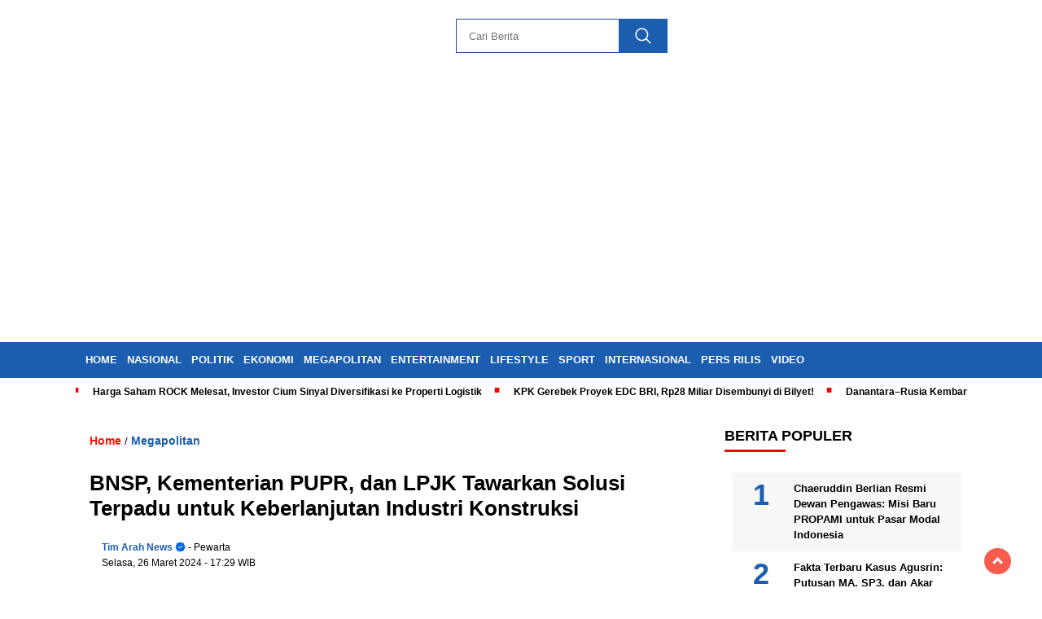

--- FILE ---
content_type: text/html; charset=UTF-8
request_url: https://arahnews.com/bnsp-kementerian-pupr-dan-lpjk-tawarkan-solusi-terpadu-untuk-keberlanjutan-industri-konstruksi/
body_size: 21177
content:
<!doctype html><html class="no-js" lang="id" ><head><script data-no-optimize="1">var litespeed_docref=sessionStorage.getItem("litespeed_docref");litespeed_docref&&(Object.defineProperty(document,"referrer",{get:function(){return litespeed_docref}}),sessionStorage.removeItem("litespeed_docref"));</script> <script type="litespeed/javascript" data-src="https://pagead2.googlesyndication.com/pagead/js/adsbygoogle.js?client=ca-pub-4575744097902462"
     crossorigin="anonymous"></script> <meta charset="UTF-8"><link href="http://gmpg.org/xfn/11" rel="profile"><link href="https://arahnews.com/xmlrpc.php" rel="pingback"><meta http-equiv="x-ua-compatible" content="ie=edge"><meta name='robots' content='index, follow, max-image-preview:large, max-snippet:-1, max-video-preview:-1' /><title>BNSP, Kementerian PUPR, dan LPJK Tawarkan Solusi Terpadu untuk Keberlanjutan Industri Konstruksi - ARAHNEWS.COM</title><link rel="canonical" href="https://arahnews.com/bnsp-kementerian-pupr-dan-lpjk-tawarkan-solusi-terpadu-untuk-keberlanjutan-industri-konstruksi/" /><meta property="og:locale" content="id_ID" /><meta property="og:type" content="article" /><meta property="og:title" content="BNSP, Kementerian PUPR, dan LPJK Tawarkan Solusi Terpadu untuk Keberlanjutan Industri Konstruksi - ARAHNEWS.COM" /><meta property="og:description" content="ARAHNEWS.COM &#8211; Kunjungan kerja yang dilakukan oleh Kementerian PUPR dan LPJK ke BNSP pada 26 Maret 2024 menjadi titik fokus pembahasan penting terkait pemenuhan..." /><meta property="og:url" content="https://arahnews.com/bnsp-kementerian-pupr-dan-lpjk-tawarkan-solusi-terpadu-untuk-keberlanjutan-industri-konstruksi/" /><meta property="og:site_name" content="ARAHNEWS.COM" /><meta property="article:published_time" content="2024-03-26T10:29:00+00:00" /><meta property="article:modified_time" content="2024-03-28T19:45:52+00:00" /><meta property="og:image" content="https://arahnews.com/wp-content/uploads/2024/03/6.jpg" /><meta property="og:image:width" content="1050" /><meta property="og:image:height" content="699" /><meta property="og:image:type" content="image/jpeg" /><meta name="author" content="Tim Arah News" /><meta name="twitter:card" content="summary_large_image" /><meta name="twitter:label1" content="Ditulis oleh" /><meta name="twitter:data1" content="Tim Arah News" /><meta name="twitter:label2" content="Estimasi waktu membaca" /><meta name="twitter:data2" content="2 menit" /> <script type="application/ld+json" class="yoast-schema-graph">{"@context":"https://schema.org","@graph":[{"@type":"Article","@id":"https://arahnews.com/bnsp-kementerian-pupr-dan-lpjk-tawarkan-solusi-terpadu-untuk-keberlanjutan-industri-konstruksi/#article","isPartOf":{"@id":"https://arahnews.com/bnsp-kementerian-pupr-dan-lpjk-tawarkan-solusi-terpadu-untuk-keberlanjutan-industri-konstruksi/"},"author":{"name":"Tim Arah News","@id":"https://arahnews.com/#/schema/person/f7893c9b312e10f8e441582dc9edf1e5"},"headline":"BNSP, Kementerian PUPR, dan LPJK Tawarkan Solusi Terpadu untuk Keberlanjutan Industri Konstruksi","datePublished":"2024-03-26T10:29:00+00:00","dateModified":"2024-03-28T19:45:52+00:00","mainEntityOfPage":{"@id":"https://arahnews.com/bnsp-kementerian-pupr-dan-lpjk-tawarkan-solusi-terpadu-untuk-keberlanjutan-industri-konstruksi/"},"wordCount":228,"publisher":{"@id":"https://arahnews.com/#organization"},"image":{"@id":"https://arahnews.com/bnsp-kementerian-pupr-dan-lpjk-tawarkan-solusi-terpadu-untuk-keberlanjutan-industri-konstruksi/#primaryimage"},"thumbnailUrl":"https://arahnews.com/wp-content/uploads/2024/03/6.jpg","keywords":["blkk","BNSP","bnspkompeten","indonesiaemas2045","jasakonstruksi","kadinforvokasi","kadinindonesia","lpjk","PUPR"],"articleSection":["Megapolitan"],"inLanguage":"id"},{"@type":"WebPage","@id":"https://arahnews.com/bnsp-kementerian-pupr-dan-lpjk-tawarkan-solusi-terpadu-untuk-keberlanjutan-industri-konstruksi/","url":"https://arahnews.com/bnsp-kementerian-pupr-dan-lpjk-tawarkan-solusi-terpadu-untuk-keberlanjutan-industri-konstruksi/","name":"BNSP, Kementerian PUPR, dan LPJK Tawarkan Solusi Terpadu untuk Keberlanjutan Industri Konstruksi - ARAHNEWS.COM","isPartOf":{"@id":"https://arahnews.com/#website"},"primaryImageOfPage":{"@id":"https://arahnews.com/bnsp-kementerian-pupr-dan-lpjk-tawarkan-solusi-terpadu-untuk-keberlanjutan-industri-konstruksi/#primaryimage"},"image":{"@id":"https://arahnews.com/bnsp-kementerian-pupr-dan-lpjk-tawarkan-solusi-terpadu-untuk-keberlanjutan-industri-konstruksi/#primaryimage"},"thumbnailUrl":"https://arahnews.com/wp-content/uploads/2024/03/6.jpg","datePublished":"2024-03-26T10:29:00+00:00","dateModified":"2024-03-28T19:45:52+00:00","breadcrumb":{"@id":"https://arahnews.com/bnsp-kementerian-pupr-dan-lpjk-tawarkan-solusi-terpadu-untuk-keberlanjutan-industri-konstruksi/#breadcrumb"},"inLanguage":"id","potentialAction":[{"@type":"ReadAction","target":["https://arahnews.com/bnsp-kementerian-pupr-dan-lpjk-tawarkan-solusi-terpadu-untuk-keberlanjutan-industri-konstruksi/"]}]},{"@type":"ImageObject","inLanguage":"id","@id":"https://arahnews.com/bnsp-kementerian-pupr-dan-lpjk-tawarkan-solusi-terpadu-untuk-keberlanjutan-industri-konstruksi/#primaryimage","url":"https://arahnews.com/wp-content/uploads/2024/03/6.jpg","contentUrl":"https://arahnews.com/wp-content/uploads/2024/03/6.jpg","width":1050,"height":699,"caption":"Kementerian PUPR & LPJK ke BNSP koordinasi sistem informasi sertifikasi tenaga kerja konstruksi dan SOP penerbitan sertifikat kompetensi tenaga kerja konstruksi, Jakarta (26/3/24). (Doc.BNSP)"},{"@type":"BreadcrumbList","@id":"https://arahnews.com/bnsp-kementerian-pupr-dan-lpjk-tawarkan-solusi-terpadu-untuk-keberlanjutan-industri-konstruksi/#breadcrumb","itemListElement":[{"@type":"ListItem","position":1,"name":"Beranda","item":"https://arahnews.com/"},{"@type":"ListItem","position":2,"name":"BNSP, Kementerian PUPR, dan LPJK Tawarkan Solusi Terpadu untuk Keberlanjutan Industri Konstruksi"}]},{"@type":"WebSite","@id":"https://arahnews.com/#website","url":"https://arahnews.com/","name":"ARAHNEWS.COM","description":"Portal Berita Nasional","publisher":{"@id":"https://arahnews.com/#organization"},"alternateName":"Portal Berita Nasional","potentialAction":[{"@type":"SearchAction","target":{"@type":"EntryPoint","urlTemplate":"https://arahnews.com/?s={search_term_string}"},"query-input":{"@type":"PropertyValueSpecification","valueRequired":true,"valueName":"search_term_string"}}],"inLanguage":"id"},{"@type":"Organization","@id":"https://arahnews.com/#organization","name":"ARAHNEWS.COM","url":"https://arahnews.com/","logo":{"@type":"ImageObject","inLanguage":"id","@id":"https://arahnews.com/#/schema/logo/image/","url":"https://arahnews.com/wp-content/uploads/2024/02/arahnews-logo-baru.png","contentUrl":"https://arahnews.com/wp-content/uploads/2024/02/arahnews-logo-baru.png","width":400,"height":77,"caption":"ARAHNEWS.COM"},"image":{"@id":"https://arahnews.com/#/schema/logo/image/"}},{"@type":"Person","@id":"https://arahnews.com/#/schema/person/f7893c9b312e10f8e441582dc9edf1e5","name":"Tim Arah News","image":{"@type":"ImageObject","inLanguage":"id","@id":"https://arahnews.com/#/schema/person/image/","url":"https://arahnews.com/wp-content/uploads/2025/03/cropped-cropped-cropped-cropped-icon-tosca-1-96x96.png","contentUrl":"https://arahnews.com/wp-content/uploads/2025/03/cropped-cropped-cropped-cropped-icon-tosca-1-96x96.png","caption":"Tim Arah News"},"sameAs":["http://arahnews.com"],"url":"https://arahnews.com/author/e2a613f25dad1752/"}]}</script> <link rel='dns-prefetch' href='//cdnjs.cloudflare.com' /><link rel='dns-prefetch' href='//www.googletagmanager.com' /><link rel='dns-prefetch' href='//fonts.googleapis.com' /><link rel="alternate" type="application/rss+xml" title="ARAHNEWS.COM &raquo; Feed" href="https://arahnews.com/feed/" /><link rel="alternate" type="application/rss+xml" title="ARAHNEWS.COM &raquo; Umpan Komentar" href="https://arahnews.com/comments/feed/" /> <script id="wpp-js" type="litespeed/javascript" data-src="https://arahnews.com/wp-content/plugins/wordpress-popular-posts/assets/js/wpp.min.js?ver=7.3.6" data-sampling="0" data-sampling-rate="100" data-api-url="https://arahnews.com/wp-json/wordpress-popular-posts" data-post-id="8595" data-token="ddbf44b2ff" data-lang="0" data-debug="0"></script> <link rel="alternate" title="oEmbed (JSON)" type="application/json+oembed" href="https://arahnews.com/wp-json/oembed/1.0/embed?url=https%3A%2F%2Farahnews.com%2Fbnsp-kementerian-pupr-dan-lpjk-tawarkan-solusi-terpadu-untuk-keberlanjutan-industri-konstruksi%2F" /><link rel="alternate" title="oEmbed (XML)" type="text/xml+oembed" href="https://arahnews.com/wp-json/oembed/1.0/embed?url=https%3A%2F%2Farahnews.com%2Fbnsp-kementerian-pupr-dan-lpjk-tawarkan-solusi-terpadu-untuk-keberlanjutan-industri-konstruksi%2F&#038;format=xml" /><style>.lazyload,
			.lazyloading {
				max-width: 100%;
			}</style><style id='wp-img-auto-sizes-contain-inline-css'>img:is([sizes=auto i],[sizes^="auto," i]){contain-intrinsic-size:3000px 1500px}
/*# sourceURL=wp-img-auto-sizes-contain-inline-css */</style><link data-optimized="2" rel="stylesheet" href="https://arahnews.com/wp-content/litespeed/css/ec573e991b615445b7330f7f1dd44880.css?ver=5e2b0" /><style id='global-styles-inline-css'>:root{--wp--preset--aspect-ratio--square: 1;--wp--preset--aspect-ratio--4-3: 4/3;--wp--preset--aspect-ratio--3-4: 3/4;--wp--preset--aspect-ratio--3-2: 3/2;--wp--preset--aspect-ratio--2-3: 2/3;--wp--preset--aspect-ratio--16-9: 16/9;--wp--preset--aspect-ratio--9-16: 9/16;--wp--preset--color--black: #000000;--wp--preset--color--cyan-bluish-gray: #abb8c3;--wp--preset--color--white: #ffffff;--wp--preset--color--pale-pink: #f78da7;--wp--preset--color--vivid-red: #cf2e2e;--wp--preset--color--luminous-vivid-orange: #ff6900;--wp--preset--color--luminous-vivid-amber: #fcb900;--wp--preset--color--light-green-cyan: #7bdcb5;--wp--preset--color--vivid-green-cyan: #00d084;--wp--preset--color--pale-cyan-blue: #8ed1fc;--wp--preset--color--vivid-cyan-blue: #0693e3;--wp--preset--color--vivid-purple: #9b51e0;--wp--preset--gradient--vivid-cyan-blue-to-vivid-purple: linear-gradient(135deg,rgb(6,147,227) 0%,rgb(155,81,224) 100%);--wp--preset--gradient--light-green-cyan-to-vivid-green-cyan: linear-gradient(135deg,rgb(122,220,180) 0%,rgb(0,208,130) 100%);--wp--preset--gradient--luminous-vivid-amber-to-luminous-vivid-orange: linear-gradient(135deg,rgb(252,185,0) 0%,rgb(255,105,0) 100%);--wp--preset--gradient--luminous-vivid-orange-to-vivid-red: linear-gradient(135deg,rgb(255,105,0) 0%,rgb(207,46,46) 100%);--wp--preset--gradient--very-light-gray-to-cyan-bluish-gray: linear-gradient(135deg,rgb(238,238,238) 0%,rgb(169,184,195) 100%);--wp--preset--gradient--cool-to-warm-spectrum: linear-gradient(135deg,rgb(74,234,220) 0%,rgb(151,120,209) 20%,rgb(207,42,186) 40%,rgb(238,44,130) 60%,rgb(251,105,98) 80%,rgb(254,248,76) 100%);--wp--preset--gradient--blush-light-purple: linear-gradient(135deg,rgb(255,206,236) 0%,rgb(152,150,240) 100%);--wp--preset--gradient--blush-bordeaux: linear-gradient(135deg,rgb(254,205,165) 0%,rgb(254,45,45) 50%,rgb(107,0,62) 100%);--wp--preset--gradient--luminous-dusk: linear-gradient(135deg,rgb(255,203,112) 0%,rgb(199,81,192) 50%,rgb(65,88,208) 100%);--wp--preset--gradient--pale-ocean: linear-gradient(135deg,rgb(255,245,203) 0%,rgb(182,227,212) 50%,rgb(51,167,181) 100%);--wp--preset--gradient--electric-grass: linear-gradient(135deg,rgb(202,248,128) 0%,rgb(113,206,126) 100%);--wp--preset--gradient--midnight: linear-gradient(135deg,rgb(2,3,129) 0%,rgb(40,116,252) 100%);--wp--preset--font-size--small: 13px;--wp--preset--font-size--medium: 20px;--wp--preset--font-size--large: 36px;--wp--preset--font-size--x-large: 42px;--wp--preset--spacing--20: 0.44rem;--wp--preset--spacing--30: 0.67rem;--wp--preset--spacing--40: 1rem;--wp--preset--spacing--50: 1.5rem;--wp--preset--spacing--60: 2.25rem;--wp--preset--spacing--70: 3.38rem;--wp--preset--spacing--80: 5.06rem;--wp--preset--shadow--natural: 6px 6px 9px rgba(0, 0, 0, 0.2);--wp--preset--shadow--deep: 12px 12px 50px rgba(0, 0, 0, 0.4);--wp--preset--shadow--sharp: 6px 6px 0px rgba(0, 0, 0, 0.2);--wp--preset--shadow--outlined: 6px 6px 0px -3px rgb(255, 255, 255), 6px 6px rgb(0, 0, 0);--wp--preset--shadow--crisp: 6px 6px 0px rgb(0, 0, 0);}:where(.is-layout-flex){gap: 0.5em;}:where(.is-layout-grid){gap: 0.5em;}body .is-layout-flex{display: flex;}.is-layout-flex{flex-wrap: wrap;align-items: center;}.is-layout-flex > :is(*, div){margin: 0;}body .is-layout-grid{display: grid;}.is-layout-grid > :is(*, div){margin: 0;}:where(.wp-block-columns.is-layout-flex){gap: 2em;}:where(.wp-block-columns.is-layout-grid){gap: 2em;}:where(.wp-block-post-template.is-layout-flex){gap: 1.25em;}:where(.wp-block-post-template.is-layout-grid){gap: 1.25em;}.has-black-color{color: var(--wp--preset--color--black) !important;}.has-cyan-bluish-gray-color{color: var(--wp--preset--color--cyan-bluish-gray) !important;}.has-white-color{color: var(--wp--preset--color--white) !important;}.has-pale-pink-color{color: var(--wp--preset--color--pale-pink) !important;}.has-vivid-red-color{color: var(--wp--preset--color--vivid-red) !important;}.has-luminous-vivid-orange-color{color: var(--wp--preset--color--luminous-vivid-orange) !important;}.has-luminous-vivid-amber-color{color: var(--wp--preset--color--luminous-vivid-amber) !important;}.has-light-green-cyan-color{color: var(--wp--preset--color--light-green-cyan) !important;}.has-vivid-green-cyan-color{color: var(--wp--preset--color--vivid-green-cyan) !important;}.has-pale-cyan-blue-color{color: var(--wp--preset--color--pale-cyan-blue) !important;}.has-vivid-cyan-blue-color{color: var(--wp--preset--color--vivid-cyan-blue) !important;}.has-vivid-purple-color{color: var(--wp--preset--color--vivid-purple) !important;}.has-black-background-color{background-color: var(--wp--preset--color--black) !important;}.has-cyan-bluish-gray-background-color{background-color: var(--wp--preset--color--cyan-bluish-gray) !important;}.has-white-background-color{background-color: var(--wp--preset--color--white) !important;}.has-pale-pink-background-color{background-color: var(--wp--preset--color--pale-pink) !important;}.has-vivid-red-background-color{background-color: var(--wp--preset--color--vivid-red) !important;}.has-luminous-vivid-orange-background-color{background-color: var(--wp--preset--color--luminous-vivid-orange) !important;}.has-luminous-vivid-amber-background-color{background-color: var(--wp--preset--color--luminous-vivid-amber) !important;}.has-light-green-cyan-background-color{background-color: var(--wp--preset--color--light-green-cyan) !important;}.has-vivid-green-cyan-background-color{background-color: var(--wp--preset--color--vivid-green-cyan) !important;}.has-pale-cyan-blue-background-color{background-color: var(--wp--preset--color--pale-cyan-blue) !important;}.has-vivid-cyan-blue-background-color{background-color: var(--wp--preset--color--vivid-cyan-blue) !important;}.has-vivid-purple-background-color{background-color: var(--wp--preset--color--vivid-purple) !important;}.has-black-border-color{border-color: var(--wp--preset--color--black) !important;}.has-cyan-bluish-gray-border-color{border-color: var(--wp--preset--color--cyan-bluish-gray) !important;}.has-white-border-color{border-color: var(--wp--preset--color--white) !important;}.has-pale-pink-border-color{border-color: var(--wp--preset--color--pale-pink) !important;}.has-vivid-red-border-color{border-color: var(--wp--preset--color--vivid-red) !important;}.has-luminous-vivid-orange-border-color{border-color: var(--wp--preset--color--luminous-vivid-orange) !important;}.has-luminous-vivid-amber-border-color{border-color: var(--wp--preset--color--luminous-vivid-amber) !important;}.has-light-green-cyan-border-color{border-color: var(--wp--preset--color--light-green-cyan) !important;}.has-vivid-green-cyan-border-color{border-color: var(--wp--preset--color--vivid-green-cyan) !important;}.has-pale-cyan-blue-border-color{border-color: var(--wp--preset--color--pale-cyan-blue) !important;}.has-vivid-cyan-blue-border-color{border-color: var(--wp--preset--color--vivid-cyan-blue) !important;}.has-vivid-purple-border-color{border-color: var(--wp--preset--color--vivid-purple) !important;}.has-vivid-cyan-blue-to-vivid-purple-gradient-background{background: var(--wp--preset--gradient--vivid-cyan-blue-to-vivid-purple) !important;}.has-light-green-cyan-to-vivid-green-cyan-gradient-background{background: var(--wp--preset--gradient--light-green-cyan-to-vivid-green-cyan) !important;}.has-luminous-vivid-amber-to-luminous-vivid-orange-gradient-background{background: var(--wp--preset--gradient--luminous-vivid-amber-to-luminous-vivid-orange) !important;}.has-luminous-vivid-orange-to-vivid-red-gradient-background{background: var(--wp--preset--gradient--luminous-vivid-orange-to-vivid-red) !important;}.has-very-light-gray-to-cyan-bluish-gray-gradient-background{background: var(--wp--preset--gradient--very-light-gray-to-cyan-bluish-gray) !important;}.has-cool-to-warm-spectrum-gradient-background{background: var(--wp--preset--gradient--cool-to-warm-spectrum) !important;}.has-blush-light-purple-gradient-background{background: var(--wp--preset--gradient--blush-light-purple) !important;}.has-blush-bordeaux-gradient-background{background: var(--wp--preset--gradient--blush-bordeaux) !important;}.has-luminous-dusk-gradient-background{background: var(--wp--preset--gradient--luminous-dusk) !important;}.has-pale-ocean-gradient-background{background: var(--wp--preset--gradient--pale-ocean) !important;}.has-electric-grass-gradient-background{background: var(--wp--preset--gradient--electric-grass) !important;}.has-midnight-gradient-background{background: var(--wp--preset--gradient--midnight) !important;}.has-small-font-size{font-size: var(--wp--preset--font-size--small) !important;}.has-medium-font-size{font-size: var(--wp--preset--font-size--medium) !important;}.has-large-font-size{font-size: var(--wp--preset--font-size--large) !important;}.has-x-large-font-size{font-size: var(--wp--preset--font-size--x-large) !important;}
/*# sourceURL=global-styles-inline-css */</style><style id='classic-theme-styles-inline-css'>/*! This file is auto-generated */
.wp-block-button__link{color:#fff;background-color:#32373c;border-radius:9999px;box-shadow:none;text-decoration:none;padding:calc(.667em + 2px) calc(1.333em + 2px);font-size:1.125em}.wp-block-file__button{background:#32373c;color:#fff;text-decoration:none}
/*# sourceURL=/wp-includes/css/classic-themes.min.css */</style><style id='ez-toc-inline-css'>div#ez-toc-container .ez-toc-title {font-size: 120%;}div#ez-toc-container .ez-toc-title {font-weight: 500;}div#ez-toc-container ul li , div#ez-toc-container ul li a {font-size: 95%;}div#ez-toc-container ul li , div#ez-toc-container ul li a {font-weight: 500;}div#ez-toc-container nav ul ul li {font-size: 90%;}.ez-toc-box-title {font-weight: bold; margin-bottom: 10px; text-align: center; text-transform: uppercase; letter-spacing: 1px; color: #666; padding-bottom: 5px;position:absolute;top:-4%;left:5%;background-color: inherit;transition: top 0.3s ease;}.ez-toc-box-title.toc-closed {top:-25%;}
.ez-toc-container-direction {direction: ltr;}.ez-toc-counter ul{counter-reset: item ;}.ez-toc-counter nav ul li a::before {content: counters(item, '.', decimal) '. ';display: inline-block;counter-increment: item;flex-grow: 0;flex-shrink: 0;margin-right: .2em; float: left; }.ez-toc-widget-direction {direction: ltr;}.ez-toc-widget-container ul{counter-reset: item ;}.ez-toc-widget-container nav ul li a::before {content: counters(item, '.', decimal) '. ';display: inline-block;counter-increment: item;flex-grow: 0;flex-shrink: 0;margin-right: .2em; float: left; }
/*# sourceURL=ez-toc-inline-css */</style><link rel='stylesheet' id='swiper-css-css' href='https://cdnjs.cloudflare.com/ajax/libs/Swiper/11.0.5/swiper-bundle.css?ver=1769041948' media='all' /> <script type="litespeed/javascript" data-src="https://arahnews.com/wp-includes/js/jquery/jquery.min.js" id="jquery-core-js"></script> <script type="litespeed/javascript" data-src="https://cdnjs.cloudflare.com/ajax/libs/Swiper/11.0.5/swiper-bundle.min.js?ver=1769041948" id="script-swipe-js"></script> 
 <script type="litespeed/javascript" data-src="https://www.googletagmanager.com/gtag/js?id=GT-5MJKCV5&amp;ver=1769041948" id="google_gtagjs-js"></script> <script id="google_gtagjs-js-after" type="litespeed/javascript">window.dataLayer=window.dataLayer||[];function gtag(){dataLayer.push(arguments)}
gtag("set","linker",{"domains":["arahnews.com"]});gtag("js",new Date());gtag("set","developer_id.dZTNiMT",!0);gtag("config","GT-5MJKCV5")</script> <link rel="https://api.w.org/" href="https://arahnews.com/wp-json/" /><link rel="alternate" title="JSON" type="application/json" href="https://arahnews.com/wp-json/wp/v2/posts/8595" /><meta name="generator" content="WordPress 6.9" /><link rel='shortlink' href='https://arahnews.com/?p=8595' /><meta property="fb:app_id" content=""/><meta name="generator" content="Site Kit by Google 1.170.0" /><style id="wpp-loading-animation-styles">@-webkit-keyframes bgslide{from{background-position-x:0}to{background-position-x:-200%}}@keyframes bgslide{from{background-position-x:0}to{background-position-x:-200%}}.wpp-widget-block-placeholder,.wpp-shortcode-placeholder{margin:0 auto;width:60px;height:3px;background:#dd3737;background:linear-gradient(90deg,#dd3737 0%,#571313 10%,#dd3737 100%);background-size:200% auto;border-radius:3px;-webkit-animation:bgslide 1s infinite linear;animation:bgslide 1s infinite linear}</style> <script type="litespeed/javascript">document.documentElement.className=document.documentElement.className.replace('no-js','js')</script> <style>.no-js img.lazyload {
				display: none;
			}

			figure.wp-block-image img.lazyloading {
				min-width: 150px;
			}

			.lazyload,
			.lazyloading {
				--smush-placeholder-width: 100px;
				--smush-placeholder-aspect-ratio: 1/1;
				width: var(--smush-image-width, var(--smush-placeholder-width)) !important;
				aspect-ratio: var(--smush-image-aspect-ratio, var(--smush-placeholder-aspect-ratio)) !important;
			}

						.lazyload, .lazyloading {
				opacity: 0;
			}

			.lazyloaded {
				opacity: 1;
				transition: opacity 400ms;
				transition-delay: 0ms;
			}</style><style>.menu-utama > li > a, .headline-judul a, .news-feed-judul, .news-feed-judul-block, .news-feed-list .kategori, .judul-sidebar-right, .judul-sidebar-left, .judul-sidebar-single, .single-kategori a span, .judul-label-kategori span, .kategori-mobile, .category-kategori a, .wpp-list > li > a, .recent-post-widget a, .page-numbers, .menu-bawah li a, #category-content h2 a, .category-text-wrap, .judul-label-kategori, .category-kategori, .headline-label, .search-form .search-field, .recent-post-widget .waktu, .single-kategori a, #single-content h1, .tanggal-single, .related-post-wrap, .caption-photo, .tagname, .tagname a, .footer-copyright, .judul-berita-pilihan, .kategori-berita-pilihan, #berita-pilihan h2 a, #page-content h1, .judul-berita-rekomendasi, .kategori-berita-rekomendasi, #berita-rekomendasi h2, .mobile-berita-terbaru .berita-terbaru, .judul-berita-terbaru a, .mobile-kategori-berita-terbaru, .tanggal-berita-terbaru, .news-feed-text-block .tanggal, .menu-utama > li > ul.sub-menu > li a, .mobile-menu-kiri li a, .judul-headline, a.slider-kategori, a.judul-slider, .judul-thumbnail, .alamat, .before-widget, .before-widget select, .before-widget ul li a, .before-widget ul li, .nama-penulis, .desktop-berita-terbaru .berita-terbaru, .desktop-berita-terbaru-box p, .desktop-kategori-berita-terbaru, .error404 p, .headline-label-mobile-dua, h2.headline-judul-mobile-dua a, .wrap-text-headline-dua .tanggal, .judul-berita-pilihan, .before-widget h2, .judul-sidebar-right, .judul-sidebar-single, .marquee-baru a, .marquee-baru .inner a, .headline-tiga-text-wrap-mobile h2 a, .totalpembaca, h2.headline-judul-mobile a, .headline-label-mobile, .menu-network-wrap, .network-title, .menu-network-wrap a { 
    font-family: 'Poppins', sans-serif; }  
             
.single-article-text, .single-article-text p { 
    font-family: 'Poppins', sans-serif; 
    font-size: 16px; }    
             
#single-content figcaption.wp-element-caption, .wp-caption, .caption-photo, .caption-photo-buka-tutup {
      font-family: 'Poppins', sans-serif; 
             }

        
                     
.menu-utama > li > a, .menu-bawah > li > a, .menu-utama > li > ul.sub-menu > li a { 
    font-size: 
    13px; }
             
             
                 .menu-utama { text-align: left; }
                     
                          #single-content h1 { text-align: left}
             
             
    .single-kategori { text-align: left; }</style><link rel="icon" href="https://arahnews.com/wp-content/uploads/2025/03/cropped-cropped-cropped-icon-tosca-1-32x32.png" sizes="32x32" /><link rel="icon" href="https://arahnews.com/wp-content/uploads/2025/03/cropped-cropped-cropped-icon-tosca-1-192x192.png" sizes="192x192" /><link rel="apple-touch-icon" href="https://arahnews.com/wp-content/uploads/2025/03/cropped-cropped-cropped-icon-tosca-1-180x180.png" /><meta name="msapplication-TileImage" content="https://arahnews.com/wp-content/uploads/2025/03/cropped-cropped-cropped-icon-tosca-1-270x270.png" /><meta name="viewport" content="width=device-width, initial-scale=1, shrink-to-fit=no"><meta name="theme-color" content="#1B5DAF" /><link rel="preconnect" href="https://fonts.googleapis.com"><link rel="preconnect" href="https://fonts.gstatic.com" crossorigin><style>.search-submit { background-image: url('https://arahnews.com/wp-content/themes/nomina/img/icons8-search.svg'); background-repeat: no-repeat; background-position: 50% 50%; background-size: 40%; }
		
				#sidebar-right, #sidebar-single {top: 170px;}
		
		        .logged-in header{
            top: 0 !important;
        }</style></head><body class="wp-singular post-template-default single single-post postid-8595 single-format-standard wp-custom-logo wp-embed-responsive wp-theme-nomina"><div id="sidebar-banner-mobile-top-header-parallax">
<a href="#" title="close"  class="close-button w3-button w3-display-topright">CLOSE ADS
</a>
 <div class="sidebar-banner-mobile-top-header-parallax-wrap"><div class="duaa"><div class="tigaa">
<a href="https://persrilis.com"><img data-lazyloaded="1" src="[data-uri]" class="image " data-src="https://ekspres.news/wp-content/uploads/2025/05/IKLAN-PRESS-RELEASE-TOP-HEADER.jpeg" alt="" width="340" height="480" decoding="async" fetchpriority="high" /></a></div></div><p class="scroll-to-continue">
SCROLL TO CONTINUE WITH CONTENT</p></div></div><div id="sidebar-banner-bawah"><div></div></div><header><div class="header-fixed"><div class="header-shrink">
<a id="logo" href="https://arahnews.com/" rel="home"> <img data-src="https://arahnews.com/wp-content/uploads/2024/02/arahnews-logo-baru.png" alt="logo" width="400" height="77" src="[data-uri]" class="lazyload" style="--smush-placeholder-width: 400px; --smush-placeholder-aspect-ratio: 400/77;" /></a><div class="media-social-header">
<a title="facebook" class="facebook-header" href="https://facebook.com" target="_blank"><img data-src="https://arahnews.com/wp-content/themes/nomina/img/fb-icon.svg" alt="facebook" width="35" height="35" src="[data-uri]" class="lazyload" style="--smush-placeholder-width: 35px; --smush-placeholder-aspect-ratio: 35/35;" /></a>
<a title="twitter" class="twitter-header" href="https://twitter.com" target="_blank"><img data-src="https://arahnews.com/wp-content/themes/nomina/img/twitter-icon-baru.svg" alt="twiter" width="35" height="35" src="[data-uri]" class="lazyload" style="--smush-placeholder-width: 35px; --smush-placeholder-aspect-ratio: 35/35;" /></a>
<a title="instagram" class="instagram-header" href="https://instagram.com" target="_blank"><img data-src="https://arahnews.com/wp-content/themes/nomina/img/instagram-icon.svg" alt="instagram" width="35" height="35" src="[data-uri]" class="lazyload" style="--smush-placeholder-width: 35px; --smush-placeholder-aspect-ratio: 35/35;" /></a>
<a title="youtube" class="youtube-header" href="https://youtube.com" target="_blank"><img data-src="https://arahnews.com/wp-content/themes/nomina/img/youtube-icon.svg" alt="youtube" width="35" height="35" src="[data-uri]" class="lazyload" style="--smush-placeholder-width: 35px; --smush-placeholder-aspect-ratio: 35/35;" /></a></div><form method="get" class="search-form" action="https://arahnews.com/">
<input
type="text"
class="search-field"
name="s"
placeholder="Cari Berita"
value=""
/>
<input
type="submit"
class="search-submit"
value=""
/></form><div class="hamburger-button"><div class="line-satu"></div><div class="line-dua"></div><div class="line-tiga"></div></div><div class="mobile-menu-kiri-wrap">
<a id="logo-menu-kiri" href="https://arahnews.com/" rel="home"> <img data-src="https://arahnews.com/wp-content/uploads/2024/02/arahnews-logo-baru.png" alt="logo" src="[data-uri]" class="lazyload" style="--smush-placeholder-width: 400px; --smush-placeholder-aspect-ratio: 400/77;"></a><span class="close-button-hamburger">&#10006;</span><div class="clr"></div><form method="get" class="search-form" action="https://arahnews.com/">
<input
type="text"
class="search-field"
name="s"
placeholder="Cari Berita"
value=""
/>
<input
type="submit"
class="search-submit"
value=""
/></form><div class="menu-menu-utama-container"><ul id="menu-menu-utama" class="mobile-menu-kiri"><li id="menu-item-8312" class="menu-item menu-item-type-custom menu-item-object-custom menu-item-home menu-item-8312"><a href="https://arahnews.com">Home</a></li><li id="menu-item-1531" class="menu-item menu-item-type-taxonomy menu-item-object-category menu-item-1531"><a href="https://arahnews.com/nasional/">Nasional</a></li><li id="menu-item-1532" class="menu-item menu-item-type-taxonomy menu-item-object-category menu-item-1532"><a href="https://arahnews.com/politik/">Politik</a></li><li id="menu-item-1530" class="menu-item menu-item-type-taxonomy menu-item-object-category menu-item-1530"><a href="https://arahnews.com/ekonomi/">Ekonomi</a></li><li id="menu-item-1533" class="menu-item menu-item-type-taxonomy menu-item-object-category current-post-ancestor current-menu-parent current-post-parent menu-item-1533"><a href="https://arahnews.com/megapolitan/">Megapolitan</a></li><li id="menu-item-1202" class="menu-item menu-item-type-taxonomy menu-item-object-category menu-item-1202"><a href="https://arahnews.com/entertainment/">Entertainment</a></li><li id="menu-item-1534" class="menu-item menu-item-type-taxonomy menu-item-object-category menu-item-1534"><a href="https://arahnews.com/lifestyle/">Lifestyle</a></li><li id="menu-item-1535" class="menu-item menu-item-type-taxonomy menu-item-object-category menu-item-1535"><a href="https://arahnews.com/sport/">Sport</a></li><li id="menu-item-1537" class="menu-item menu-item-type-taxonomy menu-item-object-category menu-item-1537"><a href="https://arahnews.com/internasional/">Internasional</a></li><li id="menu-item-10130" class="menu-item menu-item-type-taxonomy menu-item-object-category menu-item-10130"><a href="https://arahnews.com/pers-rilis/">Pers Rilis</a></li><li id="menu-item-8313" class="menu-item menu-item-type-taxonomy menu-item-object-category menu-item-8313"><a href="https://arahnews.com/video/">Video</a></li></ul></div></div><div class="clr"></div></div><div class="fluid-nav"><div class="menu-menu-utama-container"><ul id="menu-menu-utama-1" class="menu-utama"><li class="menu-item menu-item-type-custom menu-item-object-custom menu-item-home menu-item-8312"><a href="https://arahnews.com">Home</a></li><li class="menu-item menu-item-type-taxonomy menu-item-object-category menu-item-1531"><a href="https://arahnews.com/nasional/">Nasional</a></li><li class="menu-item menu-item-type-taxonomy menu-item-object-category menu-item-1532"><a href="https://arahnews.com/politik/">Politik</a></li><li class="menu-item menu-item-type-taxonomy menu-item-object-category menu-item-1530"><a href="https://arahnews.com/ekonomi/">Ekonomi</a></li><li class="menu-item menu-item-type-taxonomy menu-item-object-category current-post-ancestor current-menu-parent current-post-parent menu-item-1533"><a href="https://arahnews.com/megapolitan/">Megapolitan</a></li><li class="menu-item menu-item-type-taxonomy menu-item-object-category menu-item-1202"><a href="https://arahnews.com/entertainment/">Entertainment</a></li><li class="menu-item menu-item-type-taxonomy menu-item-object-category menu-item-1534"><a href="https://arahnews.com/lifestyle/">Lifestyle</a></li><li class="menu-item menu-item-type-taxonomy menu-item-object-category menu-item-1535"><a href="https://arahnews.com/sport/">Sport</a></li><li class="menu-item menu-item-type-taxonomy menu-item-object-category menu-item-1537"><a href="https://arahnews.com/internasional/">Internasional</a></li><li class="menu-item menu-item-type-taxonomy menu-item-object-category menu-item-10130"><a href="https://arahnews.com/pers-rilis/">Pers Rilis</a></li><li class="menu-item menu-item-type-taxonomy menu-item-object-category menu-item-8313"><a href="https://arahnews.com/video/">Video</a></li></ul></div></div><div class="marquee-baru"><div class="inner-wrap"><div class="inner"><p>
<a href="https://arahnews.com/harga-saham-rock-melesat-investor-cium-sinyal-diversifikasi-ke-properti-logistik/">Harga Saham ROCK Melesat, Investor Cium Sinyal Diversifikasi ke Properti Logistik</a>
<a href="https://arahnews.com/kpk-gerebek-proyek-edc-bri-rp28-miliar-disembunyi-di-bilyet/">KPK Gerebek Proyek EDC BRI, Rp28 Miliar Disembunyi di Bilyet!</a>
<a href="https://arahnews.com/danantara-rusia-kembangkan-galangan-kapal-hijau-untuk-bangkitkan-maritim-nasional/">Danantara–Rusia Kembangkan Galangan Kapal Hijau untuk Bangkitkan Maritim Nasional</a>
<a href="https://arahnews.com/jasa-siaran-pers-persriliscom-melayani-publikasi-ke-lebih-dari-150-media-online-berbagai-segmentasi/">Jasa Siaran Pers Persriliscom Melayani Publikasi ke Lebih dari 150 Media Online Berbagai Segmentasi</a>
<a href="https://arahnews.com/indonomics-com-diresmikan-kanal-berita-bisnis-yang-menjadi-jembatan-informasi-investor-dan-korporasi-indonesia/">Indonomics.com Diresmikan: Kanal Berita Bisnis yang Menjadi Jembatan Informasi Investor dan Korporasi Indonesia</a></p></div></div></div></div></header><div class="add-height"></div><div id="sidebar-header"><div class="sidebar-header-wrap"><div><a href="https://jasasiaranpers.com/"><img width="1024" height="119" data-src="https://arahnews.com/wp-content/uploads/2024/02/WhatsApp-Image-2023-09-14-at-11.28.36-1024x119-1.jpeg" class="image wp-image-8344  attachment-full size-full lazyload" alt="" style="--smush-placeholder-width: 1024px; --smush-placeholder-aspect-ratio: 1024/119;max-width: 100%; height: auto;" decoding="async" data-srcset="https://arahnews.com/wp-content/uploads/2024/02/WhatsApp-Image-2023-09-14-at-11.28.36-1024x119-1.jpeg 1024w, https://arahnews.com/wp-content/uploads/2024/02/WhatsApp-Image-2023-09-14-at-11.28.36-1024x119-1-300x35.jpeg 300w, https://arahnews.com/wp-content/uploads/2024/02/WhatsApp-Image-2023-09-14-at-11.28.36-1024x119-1-768x89.jpeg 768w, https://arahnews.com/wp-content/uploads/2024/02/WhatsApp-Image-2023-09-14-at-11.28.36-1024x119-1-250x29.jpeg 250w, https://arahnews.com/wp-content/uploads/2024/02/WhatsApp-Image-2023-09-14-at-11.28.36-1024x119-1-800x93.jpeg 800w" data-sizes="(max-width: 1024px) 100vw, 1024px" src="[data-uri]" /></a></div></div></div><div id="sidebar-banner-160x600-kanan"><div></div></div><div id="sidebar-banner-160x600-kiri"><div></div></div><div id="single-content-wrap"><div id="single-content" class="post-9854 post type-post status-publish format-standard has-post-thumbnail hentry category-ekonomi tag-aksi-korporasi tag-berita-ekonomi-indonesia tag-berita-pasar-modal tag-breaking-news tag-informasi-korporasi tag-investasi-langsung-asing tag-investor-asing-portal-berita-bisnis tag-jurnalisme-ekonomi tag-media-berbahasa-inggris tag-startup-media-indonesia"><div class="wrap-kategori-tanggal"><p class="single-kategori"><a href="https://arahnews.com"><span>Home</span></a> / <a href="https://arahnews.com/megapolitan/" rel="category tag">Megapolitan</a></p></div><h1>BNSP, Kementerian PUPR, dan LPJK Tawarkan Solusi Terpadu untuk Keberlanjutan Industri Konstruksi</h1><div class="container-single-meta"><p class="foto-penulis">
<img alt='Avatar photo' data-src='https://arahnews.com/wp-content/uploads/2025/03/cropped-cropped-cropped-cropped-icon-tosca-1-32x32.png' data-srcset='https://arahnews.com/wp-content/uploads/2025/03/cropped-cropped-cropped-cropped-icon-tosca-1-64x64.png 2x' class='avatar avatar-32 photo lazyload' height='32' width='32' decoding='async' src='[data-uri]' style='--smush-placeholder-width: 32px; --smush-placeholder-aspect-ratio: 32/32;' /></p><div class="group-penulis-dan-tanggal"><p class="nama-penulis"><span> 	<a href="https://arahnews.com/author/e2a613f25dad1752/" title="Pos-pos oleh Tim Arah News" rel="author">Tim Arah News</a> </span> - Pewarta</p><p class="tanggal-single">Selasa, 26 Maret 2024 								<span>-  17:29											 WIB</span></p></div><div class="single-media-social">
<a href="https://www.facebook.com/sharer/sharer.php?u=https://arahnews.com/bnsp-kementerian-pupr-dan-lpjk-tawarkan-solusi-terpadu-untuk-keberlanjutan-industri-konstruksi/" onclick="window.open(this.href,'window','width=640,height=480,resizable,scrollbars,toolbar,menubar');return false;" title="share ke facebook"><img data-src="https://arahnews.com/wp-content/themes/nomina/img/fb-icon.svg" alt="facebook" width="32" height="32" src="[data-uri]" class="lazyload" style="--smush-placeholder-width: 32px; --smush-placeholder-aspect-ratio: 32/32;" />
</a>
<a href="https://twitter.com/intent/tweet?text=https://arahnews.com/bnsp-kementerian-pupr-dan-lpjk-tawarkan-solusi-terpadu-untuk-keberlanjutan-industri-konstruksi/" onclick="window.open(this.href,'window','width=640,height=480,resizable,scrollbars,toolbar,menubar') ;return false;" title="share ke twitter"><img data-src="https://arahnews.com/wp-content/themes/nomina/img/twitter-icon-baru.svg" alt="twitter" width="32" height="32" src="[data-uri]" class="lazyload" style="--smush-placeholder-width: 32px; --smush-placeholder-aspect-ratio: 32/32;" />
</a>
<a href="https://wa.me/?text=*BNSP, Kementerian PUPR, dan LPJK Tawarkan Solusi Terpadu untuk Keberlanjutan Industri Konstruksi* %0A%0AARAHNEWS.COM &#8211; Kunjungan kerja yang dilakukan oleh Kementerian PUPR dan LPJK ke BNSP pada 26 Maret 2024 menjadi titik fokus pembahasan penting terkait pemenuhan... %0A%0A_Baca selengkapnya:_ %0A https://arahnews.com/bnsp-kementerian-pupr-dan-lpjk-tawarkan-solusi-terpadu-untuk-keberlanjutan-industri-konstruksi/" data-action="share/whatsapp/share" onclick="window.open(this.href,'window','width=640,height=480,resizable,scrollbars,toolbar,menubar') ;return false;" title="share ke whatsapp"><img data-src="https://arahnews.com/wp-content/themes/nomina/img/whatsapp-icon.svg" alt="whatsapp" width="32" height="32" src="[data-uri]" class="lazyload" style="--smush-placeholder-width: 32px; --smush-placeholder-aspect-ratio: 32/32;" />
</a>
<a href="https://t.me/share/url?url=https://arahnews.com/bnsp-kementerian-pupr-dan-lpjk-tawarkan-solusi-terpadu-untuk-keberlanjutan-industri-konstruksi/" onclick="window.open(this.href,'window','width=640,height=480,resizable,scrollbars,toolbar,menubar') ;return false;" title="share ke telegram"><img data-src="https://arahnews.com/wp-content/themes/nomina/img/telegram-icon.svg" alt="telegram" width="32" height="32" src="[data-uri]" class="lazyload" style="--smush-placeholder-width: 32px; --smush-placeholder-aspect-ratio: 32/32;" />
</a>
<a href="https://social-plugins.line.me/lineit/share?url=https://arahnews.com/bnsp-kementerian-pupr-dan-lpjk-tawarkan-solusi-terpadu-untuk-keberlanjutan-industri-konstruksi/" onclick="window.open(this.href,'window','width=640,height=480,resizable,scrollbars,toolbar,menubar') ;return false;" title="share ke line"><img data-src="https://arahnews.com/wp-content/themes/nomina/img/line-icon.svg" alt="line" width="32" height="32" src="[data-uri]" class="lazyload" style="--smush-placeholder-width: 32px; --smush-placeholder-aspect-ratio: 32/32;" />
</a>
<span class="clipboard" style="display: inline-block; cursor: pointer"><img data-src="https://arahnews.com/wp-content/themes/nomina/img/link-icon.svg" alt="copy" width="32" height="32" src="[data-uri]" class="lazyload" style="--smush-placeholder-width: 32px; --smush-placeholder-aspect-ratio: 32/32;" /></span><p class="copied">
URL berhasil dicopy</p></div></div><div class="media-sosial-mobile">
<a href="https://www.facebook.com/sharer/sharer.php?u=https://arahnews.com/bnsp-kementerian-pupr-dan-lpjk-tawarkan-solusi-terpadu-untuk-keberlanjutan-industri-konstruksi/" onclick="window.open(this.href,'window','width=640,height=480,resizable,scrollbars,toolbar,menubar');return false;" title="share ke facebook"><img data-src="https://arahnews.com/wp-content/themes/nomina/img/fb-icon.svg" alt="facebook icon" width="32" height="32" src="[data-uri]" class="lazyload" style="--smush-placeholder-width: 32px; --smush-placeholder-aspect-ratio: 32/32;" />
</a>
<a href="https://twitter.com/intent/tweet?text=https://arahnews.com/bnsp-kementerian-pupr-dan-lpjk-tawarkan-solusi-terpadu-untuk-keberlanjutan-industri-konstruksi/" onclick="window.open(this.href,'window','width=640,height=480,resizable,scrollbars,toolbar,menubar') ;return false;" title="share ke twitter"><img data-src="https://arahnews.com/wp-content/themes/nomina/img/twitter-icon-baru.svg" alt="twitter icon" width="32" height="32" src="[data-uri]" class="lazyload" style="--smush-placeholder-width: 32px; --smush-placeholder-aspect-ratio: 32/32;" />
</a>
<a href="https://wa.me/?text=*BNSP, Kementerian PUPR, dan LPJK Tawarkan Solusi Terpadu untuk Keberlanjutan Industri Konstruksi* %0A%0AARAHNEWS.COM &#8211; Kunjungan kerja yang dilakukan oleh Kementerian PUPR dan LPJK ke BNSP pada 26 Maret 2024 menjadi titik fokus pembahasan penting terkait pemenuhan... %0A%0A_Baca selengkapnya:_ %0A https://arahnews.com/bnsp-kementerian-pupr-dan-lpjk-tawarkan-solusi-terpadu-untuk-keberlanjutan-industri-konstruksi/" data-action="share/whatsapp/share" onclick="window.open(this.href,'window','width=640,height=480,resizable,scrollbars,toolbar,menubar') ;return false;" title="share ke whatsapp"><img data-src="https://arahnews.com/wp-content/themes/nomina/img/whatsapp-icon.svg" alt="whatsapp icon" width="32" height="32" src="[data-uri]" class="lazyload" style="--smush-placeholder-width: 32px; --smush-placeholder-aspect-ratio: 32/32;" />
</a>
<a href="https://t.me/share/url?url=https://arahnews.com/bnsp-kementerian-pupr-dan-lpjk-tawarkan-solusi-terpadu-untuk-keberlanjutan-industri-konstruksi/" onclick="window.open(this.href,'window','width=640,height=480,resizable,scrollbars,toolbar,menubar') ;return false;" title="share ke telegram"><img data-src="https://arahnews.com/wp-content/themes/nomina/img/telegram-icon.svg" alt="telegram icon" width="32" height="32" src="[data-uri]" class="lazyload" style="--smush-placeholder-width: 32px; --smush-placeholder-aspect-ratio: 32/32;" /></a>
<a href="https://social-plugins.line.me/lineit/share?url=https://arahnews.com/bnsp-kementerian-pupr-dan-lpjk-tawarkan-solusi-terpadu-untuk-keberlanjutan-industri-konstruksi/" onclick="window.open(this.href,'window','width=640,height=480,resizable,scrollbars,toolbar,menubar') ;return false;" title="share ke line"><img data-src="https://arahnews.com/wp-content/themes/nomina/img/line-icon.svg" alt="line icon" width="32" height="32" src="[data-uri]" class="lazyload" style="--smush-placeholder-width: 32px; --smush-placeholder-aspect-ratio: 32/32;" />
</a>
<span class="clipboard-mobile" style="display: inline-block; cursor: pointer"><img data-src="https://arahnews.com/wp-content/themes/nomina/img/link-icon.svg" alt="copy" width="32" height="32" src="[data-uri]" class="lazyload" style="--smush-placeholder-width: 32px; --smush-placeholder-aspect-ratio: 32/32;" /></span><p class="copied-mobile">
URL berhasil dicopy</p></div><div class="clr"></div><p class="foto-utama"> <img data-src="https://arahnews.com/wp-content/uploads/2024/03/6-800x533.jpg" alt="Kementerian PUPR & LPJK ke BNSP koordinasi sistem informasi sertifikasi tenaga kerja konstruksi dan SOP penerbitan sertifikat kompetensi tenaga kerja konstruksi, Jakarta (26/3/24). (Doc.BNSP)" width="800" height="533" src="[data-uri]" class="lazyload" style="--smush-placeholder-width: 800px; --smush-placeholder-aspect-ratio: 800/533;" /></p><p class="caption-photo">Kementerian PUPR & LPJK ke BNSP koordinasi sistem informasi sertifikasi tenaga kerja konstruksi dan SOP penerbitan sertifikat kompetensi tenaga kerja konstruksi, Jakarta (26/3/24). (Doc.BNSP)</p><div class="enlarge-font-wrap">
<button role="button" id="decreasetext"><span>A</span>
</button>
<button role="button" id="resettext">
<span>A</span>
</button>
<button role="button" id="increasetext">
<span>A</span>
</button></div><div id="single-article-text" class="single-article-text"><p><span style="color: #000080;"><strong>ARAHNEWS.COM</strong></span> &#8211; Kunjungan kerja yang dilakukan oleh Kementerian PUPR dan LPJK ke BNSP pada 26 Maret 2024 menjadi titik fokus pembahasan penting terkait pemenuhan kebutuhan asesor badan usaha serta penerbitan sertifikat kompetensi.</p><p>Dalam pertemuan yang digelar ini, beberapa hal menjadi sorotan utama, seperti sistem informasi sertifikasi tenaga kerja konstruksi dan SOP penerbitan sertifikat kompetensi tenaga kerja konstruksi.</p><p>Selain itu, operasionalisasi lembaga sertifikasi bidang jasa konstruksi dan tindak lanjut penerbitan sertifikat kompetensi bagi peserta yang dilatih oleh Balai Latihan Kerja (BLK) juga menjadi topik yang tidak kalah penting.</p><div class="ad-middle"><p class="ad-title">ADVERTISEMENT</p><div class="ad-content"><div class="ad-content-a"><div class="ad-content-b"><div class="ad-content-c"><img decoding="async" data-src="https://apakabarindonesia.com/wp-content/uploads/2025/04/Ukuran-gambar-480px-x-600px.jpg" alt="RILISPERS.COM" src="[data-uri]" class="lazyload" /></div></div></div></div><p class="scroll-to-resume">SCROLL TO RESUME CONTENT</p></div><p>Rapat koordinasi yang sudah berlangsung beberapa kali ini bertujuan untuk memperkuat kerjasama dan sinergi di antara Kementerian PUPR, LPJK, BNSP, dan Masyarakat Jasa Konstruksi.</p><p>Tujuan utamanya adalah untuk memastikan bahwa seluruh sumber daya dan upaya yang ada diarahkan secara efektif demi mencapai tujuan bersama yang telah ditetapkan.</p><p>Melalui rapat ini, diharapkan tercipta kerangka kerja yang solid dan terkoordinasi dengan baik antara semua pihak terkait.</p><p>Hal ini penting guna memastikan bahwa setiap langkah yang diambil dapat memberikan kontribusi maksimal dalam meningkatkan kualitas dan standar dalam industri konstruksi.</p><div class='code-block code-block-1' style='margin: 8px 0; clear: both;'><p><strong>Baca Juga:</strong></p><p><strong><a href="https://arahnews.com/jungheinrich-luncurkan-merek-baru-yang-mengutamakan-nilai-tambah-anton-by-jungheinrich-di-asia-pasifik/">Jungheinrich Luncurkan Merek Baru yang Mengutamakan Nilai Tambah, &#8220;AntOn by Jungheinrich&#8221;, di Asia Pasifik</strong></a></p><p><strong><a href="https://arahnews.com/lotte-chemical-indonesia-milliken-dan-tederic-gelar-seminar-tentang-solusi-polipropilena-mutakhir/">LOTTE Chemical Indonesia, Milliken, dan Tederic Gelar Seminar tentang Solusi Polipropilena Mutakhir</strong></a></p><p><strong><a href="https://arahnews.com/iqiyi-resmi-memulai-produksi-serial-original-lokal-pertama-di-indonesia-menggandeng-telkomsel/">iQIYI Resmi Memulai Produksi Serial Original Lokal Pertama di Indonesia, Menggandeng Telkomsel</strong></a></p></div><p>Dengan demikian, dapat dipastikan bahwa pelayanan dan hasil kerja di bidang konstruksi akan semakin berkualitas dan terpercaya.</p><hr /><p>Artikel di atas juga sudah diterbitkan portal berita nasional <span style="color: #0000ff;"><a style="color: #0000ff;" href="https://on24jam.tv"><strong>ON24JAM.TV</strong></a></span></p><p>Sempatkan juga untuk membaca artikel menarik lainnya, di portal berita <strong><a href="http://Businesstoday.id">BUSINESSTODAY.ID</a></strong> dan <a href="http://Bisnispost.com"><strong>BISNISPOST.COM</strong></a></p><div id="wpdevar_comment_4" style="width:100%;text-align:left;">
<span style="padding: 10px;font-size:20px;font-family:Arial,Helvetica Neue,Helvetica,sans-serif;color:#000000;"></span><div class="fb-comments" data-href="https://arahnews.com/bnsp-kementerian-pupr-dan-lpjk-tawarkan-solusi-terpadu-untuk-keberlanjutan-industri-konstruksi/" data-order-by="social" data-numposts="7" data-width="100%" style="display:block;"></div></div><style>#wpdevar_comment_4 span,#wpdevar_comment_4 iframe{width:100% !important;} #wpdevar_comment_4 iframe{max-height: 100% !important;}</style></p><div class='code-block code-block-2' style='margin: 8px 0; clear: both;'><p><strong>Baca Juga:</strong></p><p><strong><a href="https://arahnews.com/terbuka-dan-inklusif-haikou-semakin-cepat-berkembang-sebagai-pusat-seni-pertunjukan-internasional/">Terbuka dan Inklusif, Haikou Semakin Cepat Berkembang sebagai Pusat Seni Pertunjukan Internasional</strong></a></p><p><strong><a href="https://arahnews.com/teknologi-hjt-tampil-luar-biasa-di-malaysia-risen-energy-resmikan-kerja-sama-proyek-plts-terbaru-guna-mempercepat-ekspansi-di-asia-tenggara/">Teknologi HJT Tampil Luar Biasa di Malaysia! Risen Energy Resmikan Kerja sama Proyek PLTS Terbaru guna Mempercepat Ekspansi di Asia Tenggara</strong></a></p><p><strong><a href="https://arahnews.com/savaya-group-luncurkan-zumana-destinasi-tepi-pantai-terbaru-di-kawasan-ikonik-pantai-kuta/">Savaya Group Luncurkan Zumana, Destinasi Tepi Pantai Terbaru di Kawasan Ikonik Pantai Kuta</strong></a></p></div></div><div class="related-post-wrap"><p class="berita-terkait">
Berita Terkait</p><div class="related-post-box">
<a href="https://arahnews.com/fakta-terbaru-kasus-agusrin-putusan-ma-sp3-dan-akar-sengketa-rp75-miliar/">
<span>Fakta Terbaru Kasus Agusrin: Putusan MA, SP3, dan Akar Sengketa Rp7,5 Miliar</span></a></div><div class="related-post-box">
<a href="https://arahnews.com/cukup-60-hari-bpn-cibinong-selesaikan-ribuan-tunggakan/">
<span>Cukup 60 Hari, BPN Cibinong Selesaikan ribuan Tunggakan</span></a></div><div class="related-post-box">
<a href="https://arahnews.com/bosan-di-hotel-ini-rute-jalan-kaki-menarik-di-sekitar-hotel-sudirman-jakarta/">
<span>Bosan di Hotel? Ini Rute Jalan Kaki Menarik di Sekitar Hotel Sudirman Jakarta</span></a></div><div class="related-post-box">
<a href="https://arahnews.com/gue-bunuh-adek-lo-anak-ancam-ibu-pakai-pisau-usai-tolak-motor/">
<span>‘Gue Bunuh Adek Lo!’: Anak Ancam Ibu Pakai Pisau Usai Tolak Motor</span></a></div><div class="related-post-box">
<a href="https://arahnews.com/bogor-media-circle-jadi-media-partner-resmi-muslim-lifefair-2025-di-kota-bogor-gandeng-5-media/">
<span>Bogor Media Circle Jadi Media Partner Resmi Muslim LifeFair 2025 di Kota Bogor, Gandeng 5 Media</span></a></div><div class="related-post-box">
<a href="https://arahnews.com/rapat-anggota-dpc-peradi-cibinong-komitmen-pada-masa-depan-organisasi-dan-profesi-advokat/">
<span>Rapat Anggota DPC PERADI Cibinong: Komitmen pada Masa Depan Organisasi dan Profesi Advokat</span></a></div><div class="related-post-box">
<a href="https://arahnews.com/polisi-selidiki-kasus-jatuhnya-remaja-dari-lantai-atas-mal-lotte-avenue-jakarta-selatan/">
<span>Polisi Selidiki Kasus Jatuhnya Remaja dari Lantai Atas Mal Lotte Avenue Jakarta Selatan</span></a></div><div class="related-post-box">
<a href="https://arahnews.com/lewat-propami-care-pasar-modal-tunjukkan-kepedulian-pada-kaum-rentan/">
<span>Lewat PROPAMI Care, Pasar Modal Tunjukkan Kepedulian pada Kaum Rentan</span></a></div><div class="clr"></div></div><div class="clr"></div><div class="tagname">
<span>Tag :</span> <a href="https://arahnews.com/tag/blkk/" rel="tag">blkk</a> <a href="https://arahnews.com/tag/bnsp/" rel="tag">BNSP</a> <a href="https://arahnews.com/tag/bnspkompeten/" rel="tag">bnspkompeten</a> <a href="https://arahnews.com/tag/indonesiaemas2045/" rel="tag">indonesiaemas2045</a> <a href="https://arahnews.com/tag/jasakonstruksi/" rel="tag">jasakonstruksi</a> <a href="https://arahnews.com/tag/kadinforvokasi/" rel="tag">kadinforvokasi</a> <a href="https://arahnews.com/tag/kadinindonesia/" rel="tag">kadinindonesia</a> <a href="https://arahnews.com/tag/lpjk/" rel="tag">lpjk</a> <a href="https://arahnews.com/tag/pupr/" rel="tag">PUPR</a></div><div class="clr"></div><div class="desktop-berita-terbaru"><p class="berita-terbaru">
Berita Terbaru</p><div class="desktop-berita-terbaru-box">
<a href="https://arahnews.com/jungheinrich-luncurkan-merek-baru-yang-mengutamakan-nilai-tambah-anton-by-jungheinrich-di-asia-pasifik/"><p>
<img class="foto-desktop-berita-terbaru lazyload" data-src="https://arahnews.com/wp-content/uploads/2026/01/AntOn_by_Jungheinrich-225x129.jpg" alt="logo" width="225" height="129" src="[data-uri]" style="--smush-placeholder-width: 225px; --smush-placeholder-aspect-ratio: 225/129;" /></p><p class="desktop-kategori-berita-terbaru">
Pers Rilis</p><p class="judul-desktop-berita-terbaru">Jungheinrich Luncurkan Merek Baru yang Mengutamakan Nilai Tambah, &#8220;AntOn by Jungheinrich&#8221;, di Asia Pasifik</p><div class="clr"></div>
</a></div><div class="desktop-berita-terbaru-box">
<a href="https://arahnews.com/lotte-chemical-indonesia-milliken-dan-tederic-gelar-seminar-tentang-solusi-polipropilena-mutakhir/"><p>
<img class="foto-desktop-berita-terbaru lazyload" data-src="https://arahnews.com/wp-content/uploads/2026/01/FZL_2445-225x129.jpg" alt="Group photos of Joint Seminar" width="225" height="129" src="[data-uri]" style="--smush-placeholder-width: 225px; --smush-placeholder-aspect-ratio: 225/129;" /></p><p class="desktop-kategori-berita-terbaru">
Pers Rilis</p><p class="judul-desktop-berita-terbaru">LOTTE Chemical Indonesia, Milliken, dan Tederic Gelar Seminar tentang Solusi Polipropilena Mutakhir</p><div class="clr"></div>
</a></div><div class="desktop-berita-terbaru-box">
<a href="https://arahnews.com/iqiyi-resmi-memulai-produksi-serial-original-lokal-pertama-di-indonesia-menggandeng-telkomsel/"><p>
<img class="foto-desktop-berita-terbaru lazyload" data-src="https://arahnews.com/wp-content/uploads/2026/01/image_5033206_27442919-225x129.jpg" alt="" width="225" height="129" src="[data-uri]" style="--smush-placeholder-width: 225px; --smush-placeholder-aspect-ratio: 225/129;" /></p><p class="desktop-kategori-berita-terbaru">
Pers Rilis</p><p class="judul-desktop-berita-terbaru">iQIYI Resmi Memulai Produksi Serial Original Lokal Pertama di Indonesia, Menggandeng Telkomsel</p><div class="clr"></div>
</a></div><div class="desktop-berita-terbaru-box">
<a href="https://arahnews.com/terbuka-dan-inklusif-haikou-semakin-cepat-berkembang-sebagai-pusat-seni-pertunjukan-internasional/"><p class="desktop-kategori-berita-terbaru">
Pers Rilis</p><p class="judul-desktop-berita-terbaru">Terbuka dan Inklusif, Haikou Semakin Cepat Berkembang sebagai Pusat Seni Pertunjukan Internasional</p><div class="clr"></div>
</a></div><div class="desktop-berita-terbaru-box">
<a href="https://arahnews.com/teknologi-hjt-tampil-luar-biasa-di-malaysia-risen-energy-resmikan-kerja-sama-proyek-plts-terbaru-guna-mempercepat-ekspansi-di-asia-tenggara/"><p>
<img class="foto-desktop-berita-terbaru lazyload" data-src="https://arahnews.com/wp-content/uploads/2026/01/1-225x129.jpg" alt="Photo&nbsp;of&nbsp;the&nbsp;two&nbsp;parties&nbsp;signing&nbsp;the&nbsp;agreement" width="225" height="129" src="[data-uri]" style="--smush-placeholder-width: 225px; --smush-placeholder-aspect-ratio: 225/129;" /></p><p class="desktop-kategori-berita-terbaru">
Pers Rilis</p><p class="judul-desktop-berita-terbaru">Teknologi HJT Tampil Luar Biasa di Malaysia! Risen Energy Resmikan Kerja sama Proyek PLTS Terbaru guna Mempercepat Ekspansi di Asia Tenggara</p><div class="clr"></div>
</a></div><div class="desktop-berita-terbaru-box">
<a href="https://arahnews.com/savaya-group-luncurkan-zumana-destinasi-tepi-pantai-terbaru-di-kawasan-ikonik-pantai-kuta/"><p>
<img class="foto-desktop-berita-terbaru lazyload" data-src="https://arahnews.com/wp-content/uploads/2026/01/Kuta_Bali_2_9_w_06__2-225x129.jpg" alt="Zumana Beach Club - Bali, Indonesia" width="225" height="129" src="[data-uri]" style="--smush-placeholder-width: 225px; --smush-placeholder-aspect-ratio: 225/129;" /></p><p class="desktop-kategori-berita-terbaru">
Pers Rilis</p><p class="judul-desktop-berita-terbaru">Savaya Group Luncurkan Zumana, Destinasi Tepi Pantai Terbaru di Kawasan Ikonik Pantai Kuta</p><div class="clr"></div>
</a></div></div></div><div class="mobile-berita-terkait"><div class="related-post-wrap"><p class="berita-terkait">
Berita Terkait</p><div class="related-post-box"><p class="mobile-tanggal-terkait">
Sabtu, 6 Desember 2025 -  23:57											 WIB</p>
<a href="https://arahnews.com/fakta-terbaru-kasus-agusrin-putusan-ma-sp3-dan-akar-sengketa-rp75-miliar/">
<span>Fakta Terbaru Kasus Agusrin: Putusan MA, SP3, dan Akar Sengketa Rp7,5 Miliar</span></a></div><div class="related-post-box"><p class="mobile-tanggal-terkait">
Jumat, 24 Oktober 2025 -  19:05											 WIB</p>
<a href="https://arahnews.com/cukup-60-hari-bpn-cibinong-selesaikan-ribuan-tunggakan/">
<span>Cukup 60 Hari, BPN Cibinong Selesaikan ribuan Tunggakan</span></a></div><div class="related-post-box"><p class="mobile-tanggal-terkait">
Sabtu, 20 September 2025 -  11:34											 WIB</p>
<a href="https://arahnews.com/bosan-di-hotel-ini-rute-jalan-kaki-menarik-di-sekitar-hotel-sudirman-jakarta/">
<span>Bosan di Hotel? Ini Rute Jalan Kaki Menarik di Sekitar Hotel Sudirman Jakarta</span></a></div><div class="related-post-box"><p class="mobile-tanggal-terkait">
Selasa, 24 Juni 2025 -  07:31											 WIB</p>
<a href="https://arahnews.com/gue-bunuh-adek-lo-anak-ancam-ibu-pakai-pisau-usai-tolak-motor/">
<span>‘Gue Bunuh Adek Lo!’: Anak Ancam Ibu Pakai Pisau Usai Tolak Motor</span></a></div><div class="related-post-box"><p class="mobile-tanggal-terkait">
Senin, 9 Juni 2025 -  14:16											 WIB</p>
<a href="https://arahnews.com/bogor-media-circle-jadi-media-partner-resmi-muslim-lifefair-2025-di-kota-bogor-gandeng-5-media/">
<span>Bogor Media Circle Jadi Media Partner Resmi Muslim LifeFair 2025 di Kota Bogor, Gandeng 5 Media</span></a></div><div class="clr"></div></div></div><div class="mobile-berita-terbaru"><p class="berita-terbaru">
Berita Terbaru</p><div class="mobile-berita-terbaru-box">
<img class="foto-mobile-berita-terbaru lazyload" data-src="https://arahnews.com/wp-content/uploads/2026/01/AntOn_by_Jungheinrich-129x85.jpg" alt="logo" width="129" height="85" src="[data-uri]" style="--smush-placeholder-width: 129px; --smush-placeholder-aspect-ratio: 129/85;" /><p class="mobile-kategori-berita-terbaru">
Pers Rilis</p><p class="judul-berita-terbaru"><a href="https://arahnews.com/jungheinrich-luncurkan-merek-baru-yang-mengutamakan-nilai-tambah-anton-by-jungheinrich-di-asia-pasifik/">Jungheinrich Luncurkan Merek Baru yang Mengutamakan Nilai Tambah, &#8220;AntOn by Jungheinrich&#8221;, di Asia Pasifik</a></p><p class="tanggal-berita-terbaru">Selasa, 20 Jan 2026 -  13:52											 WIB</p><div class="clr"></div></div><div class="mobile-berita-terbaru-box">
<img class="foto-mobile-berita-terbaru lazyload" data-src="https://arahnews.com/wp-content/uploads/2026/01/FZL_2445-129x85.jpg" alt="Group photos of Joint Seminar" width="129" height="85" src="[data-uri]" style="--smush-placeholder-width: 129px; --smush-placeholder-aspect-ratio: 129/85;" /><p class="mobile-kategori-berita-terbaru">
Pers Rilis</p><p class="judul-berita-terbaru"><a href="https://arahnews.com/lotte-chemical-indonesia-milliken-dan-tederic-gelar-seminar-tentang-solusi-polipropilena-mutakhir/">LOTTE Chemical Indonesia, Milliken, dan Tederic Gelar Seminar tentang Solusi Polipropilena Mutakhir</a></p><p class="tanggal-berita-terbaru">Selasa, 20 Jan 2026 -  01:00											 WIB</p><div class="clr"></div></div><div class="mobile-berita-terbaru-box">
<img class="foto-mobile-berita-terbaru lazyload" data-src="https://arahnews.com/wp-content/uploads/2026/01/image_5033206_27442919-129x85.jpg" alt="" width="129" height="85" src="[data-uri]" style="--smush-placeholder-width: 129px; --smush-placeholder-aspect-ratio: 129/85;" /><p class="mobile-kategori-berita-terbaru">
Pers Rilis</p><p class="judul-berita-terbaru"><a href="https://arahnews.com/iqiyi-resmi-memulai-produksi-serial-original-lokal-pertama-di-indonesia-menggandeng-telkomsel/">iQIYI Resmi Memulai Produksi Serial Original Lokal Pertama di Indonesia, Menggandeng Telkomsel</a></p><p class="tanggal-berita-terbaru">Senin, 19 Jan 2026 -  08:02											 WIB</p><div class="clr"></div></div><div class="mobile-berita-terbaru-box"><p class="mobile-kategori-berita-terbaru">
Pers Rilis</p><p class="judul-berita-terbaru"><a href="https://arahnews.com/terbuka-dan-inklusif-haikou-semakin-cepat-berkembang-sebagai-pusat-seni-pertunjukan-internasional/">Terbuka dan Inklusif, Haikou Semakin Cepat Berkembang sebagai Pusat Seni Pertunjukan Internasional</a></p><p class="tanggal-berita-terbaru">Senin, 19 Jan 2026 -  05:27											 WIB</p><div class="clr"></div></div><div class="mobile-berita-terbaru-box">
<img class="foto-mobile-berita-terbaru lazyload" data-src="https://arahnews.com/wp-content/uploads/2026/01/1-129x85.jpg" alt="Photo&nbsp;of&nbsp;the&nbsp;two&nbsp;parties&nbsp;signing&nbsp;the&nbsp;agreement" width="129" height="85" src="[data-uri]" style="--smush-placeholder-width: 129px; --smush-placeholder-aspect-ratio: 129/85;" /><p class="mobile-kategori-berita-terbaru">
Pers Rilis</p><p class="judul-berita-terbaru"><a href="https://arahnews.com/teknologi-hjt-tampil-luar-biasa-di-malaysia-risen-energy-resmikan-kerja-sama-proyek-plts-terbaru-guna-mempercepat-ekspansi-di-asia-tenggara/">Teknologi HJT Tampil Luar Biasa di Malaysia! Risen Energy Resmikan Kerja sama Proyek PLTS Terbaru guna Mempercepat Ekspansi di Asia Tenggara</a></p><p class="tanggal-berita-terbaru">Jumat, 16 Jan 2026 -  05:50											 WIB</p><div class="clr"></div></div></div><div id="sidebar-single"><div class="sidebar-single-wrap"><div class="before-widget"><h2 class="judul-sidebar-single">Berita Populer</h2><div class="textwidget"><ul class="wpp-list"><li class=""> <a href="https://arahnews.com/chaeruddin-berlian-resmi-dewan-pengawas-misi-baru-propami-untuk-pasar-modal-indonesia/" class="wpp-post-title" target="_self">Chaeruddin Berlian Resmi Dewan Pengawas: Misi Baru PROPAMI untuk Pasar Modal Indonesia</a> <span class="wpp-meta post-stats"></span><p class="wpp-excerpt"></p></li><li class=""> <a href="https://arahnews.com/fakta-terbaru-kasus-agusrin-putusan-ma-sp3-dan-akar-sengketa-rp75-miliar/" class="wpp-post-title" target="_self">Fakta Terbaru Kasus Agusrin: Putusan MA, SP3, dan Akar Sengketa Rp7,5 Miliar</a> <span class="wpp-meta post-stats"></span><p class="wpp-excerpt"></p></li><li class=""> <a href="https://arahnews.com/tarif-iklan-dan-biaya-publikasi-di-media-online-ini-dan-jaringan-portal-berita-fokus-siber-media-network/" class="wpp-post-title" target="_self">TARIF IKLAN DAN BIAYA PUBLIKASI di Media Online Ini dan Jaringan Portal Berita Fokus Siber Media Network</a> <span class="wpp-meta post-stats"></span><p class="wpp-excerpt"></p></li><li class=""> <a href="https://arahnews.com/legenda-pangeran-aryo-gajah-situbondo-dan-sejarah-serta-asal-usul-nama-situbondo/" class="wpp-post-title" target="_self">Legenda Pangeran Aryo Gajah Situbondo dan Sejarah Serta Asal Usul Nama Situbondo</a> <span class="wpp-meta post-stats"></span><p class="wpp-excerpt"></p></li><li class=""> <a href="https://arahnews.com/review-motor-listrik-smoot-zuzu-alasan-yang-membuatnya-layak-diperhitungkan/" class="wpp-post-title" target="_self">Review Motor Listrik Smoot Zuzu: Alasan yang Membuatnya Layak Diperhitungkan</a> <span class="wpp-meta post-stats"></span><p class="wpp-excerpt"></p></li><li class=""> <a href="https://arahnews.com/cukup-60-hari-bpn-cibinong-selesaikan-ribuan-tunggakan/" class="wpp-post-title" target="_self">Cukup 60 Hari, BPN Cibinong Selesaikan ribuan Tunggakan</a> <span class="wpp-meta post-stats"></span><p class="wpp-excerpt"></p></li><li class=""> <a href="https://arahnews.com/garislurus-travel-berkomitmen-tingkatan-pengembangan-bisnis-dari-segi-pelayanan-maupun-manajemen/" class="wpp-post-title" target="_self">Garislurus Travel Berkomitmen Tingkatan Pengembangan Bisnis dari Segi Pelayanan Maupun Manajemen</a> <span class="wpp-meta post-stats"></span><p class="wpp-excerpt"></p></li><li class=""> <a href="https://arahnews.com/omoway-resmikan-kantor-pusat-regional-10-lantai-akselerasi-pergeseran-smart-3-0-kendaraan-roda-dua/" class="wpp-post-title" target="_self">OMOWAY Resmikan Kantor Pusat Regional 10 Lantai, Akselerasi Pergeseran Smart 3.0 Kendaraan Roda Dua</a> <span class="wpp-meta post-stats"></span><p class="wpp-excerpt"></p></li><li class=""> <a href="https://arahnews.com/bnsp-dan-lsp-talenta-wirausaha-nusantara-upaya-bersama-mendorong-usaha-mikro-indonesia/" class="wpp-post-title" target="_self">BNSP dan LSP Talenta Wirausaha Nusantara: Upaya Bersama Mendorong Usaha Mikro Indonesia</a> <span class="wpp-meta post-stats"></span><p class="wpp-excerpt"></p></li><li class=""> <a href="https://arahnews.com/final-7soccer-tournament-ika-fh-trisakti/" class="wpp-post-title" target="_self">Final 7Soccer Tournament IKA FH TRISAKTI</a> <span class="wpp-meta post-stats"></span><p class="wpp-excerpt"></p></li></ul></div></div></div></div><div class="clr"></div></div> <script type="speculationrules">{"prefetch":[{"source":"document","where":{"and":[{"href_matches":"/*"},{"not":{"href_matches":["/wp-*.php","/wp-admin/*","/wp-content/uploads/*","/wp-content/*","/wp-content/plugins/*","/wp-content/themes/nomina/*","/*\\?(.+)"]}},{"not":{"selector_matches":"a[rel~=\"nofollow\"]"}},{"not":{"selector_matches":".no-prefetch, .no-prefetch a"}}]},"eagerness":"conservative"}]}</script> <div id="fb-root"></div> <script async defer crossorigin="anonymous" src="https://connect.facebook.net/en_US/sdk.js#xfbml=1&version=v21.0&appId=&autoLogAppEvents=1"></script><div class="gtranslate_wrapper" id="gt-wrapper-48253501"></div>		<style id="ht-ctc-entry-animations">.ht_ctc_entry_animation{animation-duration:0.4s;animation-fill-mode:both;animation-delay:0s;animation-iteration-count:1;}			@keyframes ht_ctc_anim_corner {0% {opacity: 0;transform: scale(0);}100% {opacity: 1;transform: scale(1);}}.ht_ctc_an_entry_corner {animation-name: ht_ctc_anim_corner;animation-timing-function: cubic-bezier(0.25, 1, 0.5, 1);transform-origin: bottom var(--side, right);}</style><div class="ht-ctc ht-ctc-chat ctc-analytics ctc_wp_desktop style-2  ht_ctc_entry_animation ht_ctc_an_entry_corner " id="ht-ctc-chat"
style="display: none;  position: fixed; bottom: 15px; right: 15px;"   ><div class="ht_ctc_style ht_ctc_chat_style"><div  style="display: flex; justify-content: center; align-items: center;  " class="ctc-analytics ctc_s_2"><p class="ctc-analytics ctc_cta ctc_cta_stick ht-ctc-cta  ht-ctc-cta-hover " style="padding: 0px 16px; line-height: 1.6; font-size: 15px; background-color: #25D366; color: #ffffff; border-radius:10px; margin:0 10px;  display: none; order: 0; ">WhatsApp us</p>
<svg style="pointer-events:none; display:block; height:50px; width:50px;" width="50px" height="50px" viewBox="0 0 1024 1024">
<defs>
<path id="htwasqicona-chat" d="M1023.941 765.153c0 5.606-.171 17.766-.508 27.159-.824 22.982-2.646 52.639-5.401 66.151-4.141 20.306-10.392 39.472-18.542 55.425-9.643 18.871-21.943 35.775-36.559 50.364-14.584 14.56-31.472 26.812-50.315 36.416-16.036 8.172-35.322 14.426-55.744 18.549-13.378 2.701-42.812 4.488-65.648 5.3-9.402.336-21.564.505-27.15.505l-504.226-.081c-5.607 0-17.765-.172-27.158-.509-22.983-.824-52.639-2.646-66.152-5.4-20.306-4.142-39.473-10.392-55.425-18.542-18.872-9.644-35.775-21.944-50.364-36.56-14.56-14.584-26.812-31.471-36.415-50.314-8.174-16.037-14.428-35.323-18.551-55.744-2.7-13.378-4.487-42.812-5.3-65.649-.334-9.401-.503-21.563-.503-27.148l.08-504.228c0-5.607.171-17.766.508-27.159.825-22.983 2.646-52.639 5.401-66.151 4.141-20.306 10.391-39.473 18.542-55.426C34.154 93.24 46.455 76.336 61.07 61.747c14.584-14.559 31.472-26.812 50.315-36.416 16.037-8.172 35.324-14.426 55.745-18.549 13.377-2.701 42.812-4.488 65.648-5.3 9.402-.335 21.565-.504 27.149-.504l504.227.081c5.608 0 17.766.171 27.159.508 22.983.825 52.638 2.646 66.152 5.401 20.305 4.141 39.472 10.391 55.425 18.542 18.871 9.643 35.774 21.944 50.363 36.559 14.559 14.584 26.812 31.471 36.415 50.315 8.174 16.037 14.428 35.323 18.551 55.744 2.7 13.378 4.486 42.812 5.3 65.649.335 9.402.504 21.564.504 27.15l-.082 504.226z"/>
</defs>
<linearGradient id="htwasqiconb-chat" gradientUnits="userSpaceOnUse" x1="512.001" y1=".978" x2="512.001" y2="1025.023">
<stop offset="0" stop-color="#61fd7d"/>
<stop offset="1" stop-color="#2bb826"/>
</linearGradient>
<use xlink:href="#htwasqicona-chat" overflow="visible" style="fill: url(#htwasqiconb-chat)" fill="url(#htwasqiconb-chat)"/>
<g>
<path style="fill: #FFFFFF;" fill="#FFF" d="M783.302 243.246c-69.329-69.387-161.529-107.619-259.763-107.658-202.402 0-367.133 164.668-367.214 367.072-.026 64.699 16.883 127.854 49.017 183.522l-52.096 190.229 194.665-51.047c53.636 29.244 114.022 44.656 175.482 44.682h.151c202.382 0 367.128-164.688 367.21-367.094.039-98.087-38.121-190.319-107.452-259.706zM523.544 808.047h-.125c-54.767-.021-108.483-14.729-155.344-42.529l-11.146-6.612-115.517 30.293 30.834-112.592-7.259-11.544c-30.552-48.579-46.688-104.729-46.664-162.379.066-168.229 136.985-305.096 305.339-305.096 81.521.031 158.154 31.811 215.779 89.482s89.342 134.332 89.312 215.859c-.066 168.243-136.984 305.118-305.209 305.118zm167.415-228.515c-9.177-4.591-54.286-26.782-62.697-29.843-8.41-3.062-14.526-4.592-20.645 4.592-6.115 9.182-23.699 29.843-29.053 35.964-5.352 6.122-10.704 6.888-19.879 2.296-9.176-4.591-38.74-14.277-73.786-45.526-27.275-24.319-45.691-54.359-51.043-63.543-5.352-9.183-.569-14.146 4.024-18.72 4.127-4.109 9.175-10.713 13.763-16.069 4.587-5.355 6.117-9.183 9.175-15.304 3.059-6.122 1.529-11.479-.765-16.07-2.293-4.591-20.644-49.739-28.29-68.104-7.447-17.886-15.013-15.466-20.645-15.747-5.346-.266-11.469-.322-17.585-.322s-16.057 2.295-24.467 11.478-32.113 31.374-32.113 76.521c0 45.147 32.877 88.764 37.465 94.885 4.588 6.122 64.699 98.771 156.741 138.502 21.892 9.45 38.982 15.094 52.308 19.322 21.98 6.979 41.982 5.995 57.793 3.634 17.628-2.633 54.284-22.189 61.932-43.615 7.646-21.427 7.646-39.791 5.352-43.617-2.294-3.826-8.41-6.122-17.585-10.714z"/>
</g>
</svg></div></div></div>
<span class="ht_ctc_chat_data" data-settings="{&quot;number&quot;:&quot;628557777888&quot;,&quot;pre_filled&quot;:&quot;Press Release dapat dikirim di sini, dengan biaya publikasi Rp500 ribu\/artikel. Info release paket hemat, baca Jasasiaranpers.com&quot;,&quot;dis_m&quot;:&quot;show&quot;,&quot;dis_d&quot;:&quot;show&quot;,&quot;css&quot;:&quot;cursor: pointer; z-index: 99999999;&quot;,&quot;pos_d&quot;:&quot;position: fixed; bottom: 15px; right: 15px;&quot;,&quot;pos_m&quot;:&quot;position: fixed; bottom: 15px; right: 15px;&quot;,&quot;side_d&quot;:&quot;right&quot;,&quot;side_m&quot;:&quot;right&quot;,&quot;schedule&quot;:&quot;no&quot;,&quot;se&quot;:150,&quot;ani&quot;:&quot;no-animation&quot;,&quot;url_target_d&quot;:&quot;_blank&quot;,&quot;ga&quot;:&quot;yes&quot;,&quot;gtm&quot;:&quot;1&quot;,&quot;fb&quot;:&quot;yes&quot;,&quot;webhook_format&quot;:&quot;json&quot;,&quot;g_init&quot;:&quot;default&quot;,&quot;g_an_event_name&quot;:&quot;chat: {number}&quot;,&quot;gtm_event_name&quot;:&quot;Click to Chat&quot;,&quot;pixel_event_name&quot;:&quot;Click to Chat by HoliThemes&quot;}" data-rest="ddbf44b2ff"></span> <script id="ht_ctc_app_js-js-extra" type="litespeed/javascript">var ht_ctc_chat_var={"number":"628557777888","pre_filled":"Press Release dapat dikirim di sini, dengan biaya publikasi Rp500 ribu/artikel. Info release paket hemat, baca Jasasiaranpers.com","dis_m":"show","dis_d":"show","css":"cursor: pointer; z-index: 99999999;","pos_d":"position: fixed; bottom: 15px; right: 15px;","pos_m":"position: fixed; bottom: 15px; right: 15px;","side_d":"right","side_m":"right","schedule":"no","se":"150","ani":"no-animation","url_target_d":"_blank","ga":"yes","gtm":"1","fb":"yes","webhook_format":"json","g_init":"default","g_an_event_name":"chat: {number}","gtm_event_name":"Click to Chat","pixel_event_name":"Click to Chat by HoliThemes"};var ht_ctc_variables={"g_an_event_name":"chat: {number}","gtm_event_name":"Click to Chat","pixel_event_type":"trackCustom","pixel_event_name":"Click to Chat by HoliThemes","g_an_params":["g_an_param_1","g_an_param_2"],"g_an_param_1":{"key":"event_category","value":"Click to Chat for WhatsApp"},"g_an_param_2":{"key":"event_label","value":"{title}, {url}"},"pixel_params":["pixel_param_1","pixel_param_2","pixel_param_3","pixel_param_4"],"pixel_param_1":{"key":"Category","value":"Click to Chat for WhatsApp"},"pixel_param_2":{"key":"ID","value":"{number}"},"pixel_param_3":{"key":"Title","value":"{title}"},"pixel_param_4":{"key":"URL","value":"{url}"},"gtm_params":["gtm_param_1","gtm_param_2","gtm_param_3","gtm_param_4","gtm_param_5"],"gtm_param_1":{"key":"type","value":"chat"},"gtm_param_2":{"key":"number","value":"{number}"},"gtm_param_3":{"key":"title","value":"{title}"},"gtm_param_4":{"key":"url","value":"{url}"},"gtm_param_5":{"key":"ref","value":"dataLayer push"}}</script> <script id="ez-toc-scroll-scriptjs-js-extra" type="litespeed/javascript">var eztoc_smooth_local={"scroll_offset":"30","add_request_uri":"","add_self_reference_link":""}</script> <script id="ez-toc-js-js-extra" type="litespeed/javascript">var ezTOC={"smooth_scroll":"1","visibility_hide_by_default":"","scroll_offset":"30","fallbackIcon":"\u003Cspan class=\"\"\u003E\u003Cspan class=\"eztoc-hide\" style=\"display:none;\"\u003EToggle\u003C/span\u003E\u003Cspan class=\"ez-toc-icon-toggle-span\"\u003E\u003Csvg style=\"fill: #999;color:#999\" xmlns=\"http://www.w3.org/2000/svg\" class=\"list-377408\" width=\"20px\" height=\"20px\" viewBox=\"0 0 24 24\" fill=\"none\"\u003E\u003Cpath d=\"M6 6H4v2h2V6zm14 0H8v2h12V6zM4 11h2v2H4v-2zm16 0H8v2h12v-2zM4 16h2v2H4v-2zm16 0H8v2h12v-2z\" fill=\"currentColor\"\u003E\u003C/path\u003E\u003C/svg\u003E\u003Csvg style=\"fill: #999;color:#999\" class=\"arrow-unsorted-368013\" xmlns=\"http://www.w3.org/2000/svg\" width=\"10px\" height=\"10px\" viewBox=\"0 0 24 24\" version=\"1.2\" baseProfile=\"tiny\"\u003E\u003Cpath d=\"M18.2 9.3l-6.2-6.3-6.2 6.3c-.2.2-.3.4-.3.7s.1.5.3.7c.2.2.4.3.7.3h11c.3 0 .5-.1.7-.3.2-.2.3-.5.3-.7s-.1-.5-.3-.7zM5.8 14.7l6.2 6.3 6.2-6.3c.2-.2.3-.5.3-.7s-.1-.5-.3-.7c-.2-.2-.4-.3-.7-.3h-11c-.3 0-.5.1-.7.3-.2.2-.3.5-.3.7s.1.5.3.7z\"/\u003E\u003C/svg\u003E\u003C/span\u003E\u003C/span\u003E","chamomile_theme_is_on":""}</script> <script id="smush-lazy-load-js-before" type="litespeed/javascript">var smushLazyLoadOptions={"autoResizingEnabled":!1,"autoResizeOptions":{"precision":5,"skipAutoWidth":!0}}</script> <script id="thickbox-js-extra" type="litespeed/javascript">var thickboxL10n={"next":"Berikutnya \u003E","prev":"\u003C Sebelumnya","image":"Gambar","of":"dari","close":"Tutup","noiframes":"Fitur ini memerlukan bingkai langsung di tempat. Anda memiliki iframe dinonaktifkan atau browser Anda tidak mendukung mereka.","loadingAnimation":"https://arahnews.com/wp-includes/js/thickbox/loadingAnimation.gif"}</script> <script id="gt_widget_script_48253501-js-before" type="litespeed/javascript">window.gtranslateSettings=window.gtranslateSettings||{};window.gtranslateSettings['48253501']={"default_language":"id","languages":["en","id"],"url_structure":"none","flag_style":"3d","wrapper_selector":"#gt-wrapper-48253501","alt_flags":[],"float_switcher_open_direction":"top","switcher_horizontal_position":"right","switcher_vertical_position":"top","flags_location":"\/wp-content\/plugins\/gtranslate\/flags\/"}</script><script src="https://arahnews.com/wp-content/plugins/gtranslate/js/float.js" data-no-optimize="1" data-no-minify="1" data-gt-orig-url="/bnsp-kementerian-pupr-dan-lpjk-tawarkan-solusi-terpadu-untuk-keberlanjutan-industri-konstruksi/" data-gt-orig-domain="arahnews.com" data-gt-widget-id="48253501" defer></script><footer>
<img class="logo-footer lazyload" data-src="https://arahnews.com/wp-content/uploads/2024/02/arahnews-logo-footer.png" alt="logo-footer" width="320" height="62" src="[data-uri]" style="--smush-placeholder-width: 320px; --smush-placeholder-aspect-ratio: 320/62;" /><div class="alamat">
Graha Media Center,<br>
Bogor - Indonesia<br>
redaksihallo@gmail.com<br>
+628557777888</div><div class="media-social-footer">
<a title="facebook" class="facebook-header" href="https://facebook.com" target="_blank"><img data-src="https://arahnews.com/wp-content/themes/nomina/img/fb-icon.svg" alt="facebook" width="35" height="35" src="[data-uri]" class="lazyload" style="--smush-placeholder-width: 35px; --smush-placeholder-aspect-ratio: 35/35;" /></a>
<a title="twitter" class="twitter-header" href="https://twitter.com" target="_blank"><img data-src="https://arahnews.com/wp-content/themes/nomina/img/twitter-icon-baru.svg" alt="twiter" width="35" height="35" src="[data-uri]" class="lazyload" style="--smush-placeholder-width: 35px; --smush-placeholder-aspect-ratio: 35/35;" /></a>
<a title="instagram" class="instagram-header" href="https://instagram.com" target="_blank"><img data-src="https://arahnews.com/wp-content/themes/nomina/img/instagram-icon.svg" alt="instagram" width="35" height="35" src="[data-uri]" class="lazyload" style="--smush-placeholder-width: 35px; --smush-placeholder-aspect-ratio: 35/35;" /></a>
<a title="youtube" class="instagram-header" href="https://youtube.com" target="_blank"><img data-src="https://arahnews.com/wp-content/themes/nomina/img/youtube-icon.svg" alt="youtube" width="35" height="35" src="[data-uri]" class="lazyload" style="--smush-placeholder-width: 35px; --smush-placeholder-aspect-ratio: 35/35;" /></a></div><div class="footer-copyright-wrap"><div class="menu-footer-mobile-container"><ul id="menu-footer-mobile" class="menu-bawah"><li id="menu-item-1759" class="menu-item menu-item-type-post_type menu-item-object-page menu-item-1759"><a href="https://arahnews.com/histori/">Histori</a></li><li id="menu-item-3957" class="menu-item menu-item-type-post_type menu-item-object-page menu-item-3957"><a href="https://arahnews.com/kode-etik-jurnalistik/">Kode Etik Jurnalistik</a></li><li id="menu-item-1758" class="menu-item menu-item-type-post_type menu-item-object-page menu-item-1758"><a href="https://arahnews.com/redaksi/">Tim Redaksi</a></li><li id="menu-item-3956" class="menu-item menu-item-type-post_type menu-item-object-page menu-item-3956"><a href="https://arahnews.com/pedoman-media-siber/">Pedoman Media Siber</a></li><li id="menu-item-1756" class="menu-item menu-item-type-post_type menu-item-object-page menu-item-1756"><a href="https://arahnews.com/hak-jawab/">Hak Jawab</a></li><li id="menu-item-1757" class="menu-item menu-item-type-post_type menu-item-object-page menu-item-1757"><a href="https://arahnews.com/kontak-iklan/">Kontak Iklan</a></li></ul></div><p class='footer-copyright'>Copyright © 2026 ARAHNEWS.COM - All Rights Reserved</p></div><div id="stop" class="scrollTop">
<span><a href="#" title="scroll to top"><i class="arrow up"></i></a></span></div></footer> <script data-no-optimize="1">window.lazyLoadOptions=Object.assign({},{threshold:300},window.lazyLoadOptions||{});!function(t,e){"object"==typeof exports&&"undefined"!=typeof module?module.exports=e():"function"==typeof define&&define.amd?define(e):(t="undefined"!=typeof globalThis?globalThis:t||self).LazyLoad=e()}(this,function(){"use strict";function e(){return(e=Object.assign||function(t){for(var e=1;e<arguments.length;e++){var n,a=arguments[e];for(n in a)Object.prototype.hasOwnProperty.call(a,n)&&(t[n]=a[n])}return t}).apply(this,arguments)}function o(t){return e({},at,t)}function l(t,e){return t.getAttribute(gt+e)}function c(t){return l(t,vt)}function s(t,e){return function(t,e,n){e=gt+e;null!==n?t.setAttribute(e,n):t.removeAttribute(e)}(t,vt,e)}function i(t){return s(t,null),0}function r(t){return null===c(t)}function u(t){return c(t)===_t}function d(t,e,n,a){t&&(void 0===a?void 0===n?t(e):t(e,n):t(e,n,a))}function f(t,e){et?t.classList.add(e):t.className+=(t.className?" ":"")+e}function _(t,e){et?t.classList.remove(e):t.className=t.className.replace(new RegExp("(^|\\s+)"+e+"(\\s+|$)")," ").replace(/^\s+/,"").replace(/\s+$/,"")}function g(t){return t.llTempImage}function v(t,e){!e||(e=e._observer)&&e.unobserve(t)}function b(t,e){t&&(t.loadingCount+=e)}function p(t,e){t&&(t.toLoadCount=e)}function n(t){for(var e,n=[],a=0;e=t.children[a];a+=1)"SOURCE"===e.tagName&&n.push(e);return n}function h(t,e){(t=t.parentNode)&&"PICTURE"===t.tagName&&n(t).forEach(e)}function a(t,e){n(t).forEach(e)}function m(t){return!!t[lt]}function E(t){return t[lt]}function I(t){return delete t[lt]}function y(e,t){var n;m(e)||(n={},t.forEach(function(t){n[t]=e.getAttribute(t)}),e[lt]=n)}function L(a,t){var o;m(a)&&(o=E(a),t.forEach(function(t){var e,n;e=a,(t=o[n=t])?e.setAttribute(n,t):e.removeAttribute(n)}))}function k(t,e,n){f(t,e.class_loading),s(t,st),n&&(b(n,1),d(e.callback_loading,t,n))}function A(t,e,n){n&&t.setAttribute(e,n)}function O(t,e){A(t,rt,l(t,e.data_sizes)),A(t,it,l(t,e.data_srcset)),A(t,ot,l(t,e.data_src))}function w(t,e,n){var a=l(t,e.data_bg_multi),o=l(t,e.data_bg_multi_hidpi);(a=nt&&o?o:a)&&(t.style.backgroundImage=a,n=n,f(t=t,(e=e).class_applied),s(t,dt),n&&(e.unobserve_completed&&v(t,e),d(e.callback_applied,t,n)))}function x(t,e){!e||0<e.loadingCount||0<e.toLoadCount||d(t.callback_finish,e)}function M(t,e,n){t.addEventListener(e,n),t.llEvLisnrs[e]=n}function N(t){return!!t.llEvLisnrs}function z(t){if(N(t)){var e,n,a=t.llEvLisnrs;for(e in a){var o=a[e];n=e,o=o,t.removeEventListener(n,o)}delete t.llEvLisnrs}}function C(t,e,n){var a;delete t.llTempImage,b(n,-1),(a=n)&&--a.toLoadCount,_(t,e.class_loading),e.unobserve_completed&&v(t,n)}function R(i,r,c){var l=g(i)||i;N(l)||function(t,e,n){N(t)||(t.llEvLisnrs={});var a="VIDEO"===t.tagName?"loadeddata":"load";M(t,a,e),M(t,"error",n)}(l,function(t){var e,n,a,o;n=r,a=c,o=u(e=i),C(e,n,a),f(e,n.class_loaded),s(e,ut),d(n.callback_loaded,e,a),o||x(n,a),z(l)},function(t){var e,n,a,o;n=r,a=c,o=u(e=i),C(e,n,a),f(e,n.class_error),s(e,ft),d(n.callback_error,e,a),o||x(n,a),z(l)})}function T(t,e,n){var a,o,i,r,c;t.llTempImage=document.createElement("IMG"),R(t,e,n),m(c=t)||(c[lt]={backgroundImage:c.style.backgroundImage}),i=n,r=l(a=t,(o=e).data_bg),c=l(a,o.data_bg_hidpi),(r=nt&&c?c:r)&&(a.style.backgroundImage='url("'.concat(r,'")'),g(a).setAttribute(ot,r),k(a,o,i)),w(t,e,n)}function G(t,e,n){var a;R(t,e,n),a=e,e=n,(t=Et[(n=t).tagName])&&(t(n,a),k(n,a,e))}function D(t,e,n){var a;a=t,(-1<It.indexOf(a.tagName)?G:T)(t,e,n)}function S(t,e,n){var a;t.setAttribute("loading","lazy"),R(t,e,n),a=e,(e=Et[(n=t).tagName])&&e(n,a),s(t,_t)}function V(t){t.removeAttribute(ot),t.removeAttribute(it),t.removeAttribute(rt)}function j(t){h(t,function(t){L(t,mt)}),L(t,mt)}function F(t){var e;(e=yt[t.tagName])?e(t):m(e=t)&&(t=E(e),e.style.backgroundImage=t.backgroundImage)}function P(t,e){var n;F(t),n=e,r(e=t)||u(e)||(_(e,n.class_entered),_(e,n.class_exited),_(e,n.class_applied),_(e,n.class_loading),_(e,n.class_loaded),_(e,n.class_error)),i(t),I(t)}function U(t,e,n,a){var o;n.cancel_on_exit&&(c(t)!==st||"IMG"===t.tagName&&(z(t),h(o=t,function(t){V(t)}),V(o),j(t),_(t,n.class_loading),b(a,-1),i(t),d(n.callback_cancel,t,e,a)))}function $(t,e,n,a){var o,i,r=(i=t,0<=bt.indexOf(c(i)));s(t,"entered"),f(t,n.class_entered),_(t,n.class_exited),o=t,i=a,n.unobserve_entered&&v(o,i),d(n.callback_enter,t,e,a),r||D(t,n,a)}function q(t){return t.use_native&&"loading"in HTMLImageElement.prototype}function H(t,o,i){t.forEach(function(t){return(a=t).isIntersecting||0<a.intersectionRatio?$(t.target,t,o,i):(e=t.target,n=t,a=o,t=i,void(r(e)||(f(e,a.class_exited),U(e,n,a,t),d(a.callback_exit,e,n,t))));var e,n,a})}function B(e,n){var t;tt&&!q(e)&&(n._observer=new IntersectionObserver(function(t){H(t,e,n)},{root:(t=e).container===document?null:t.container,rootMargin:t.thresholds||t.threshold+"px"}))}function J(t){return Array.prototype.slice.call(t)}function K(t){return t.container.querySelectorAll(t.elements_selector)}function Q(t){return c(t)===ft}function W(t,e){return e=t||K(e),J(e).filter(r)}function X(e,t){var n;(n=K(e),J(n).filter(Q)).forEach(function(t){_(t,e.class_error),i(t)}),t.update()}function t(t,e){var n,a,t=o(t);this._settings=t,this.loadingCount=0,B(t,this),n=t,a=this,Y&&window.addEventListener("online",function(){X(n,a)}),this.update(e)}var Y="undefined"!=typeof window,Z=Y&&!("onscroll"in window)||"undefined"!=typeof navigator&&/(gle|ing|ro)bot|crawl|spider/i.test(navigator.userAgent),tt=Y&&"IntersectionObserver"in window,et=Y&&"classList"in document.createElement("p"),nt=Y&&1<window.devicePixelRatio,at={elements_selector:".lazy",container:Z||Y?document:null,threshold:300,thresholds:null,data_src:"src",data_srcset:"srcset",data_sizes:"sizes",data_bg:"bg",data_bg_hidpi:"bg-hidpi",data_bg_multi:"bg-multi",data_bg_multi_hidpi:"bg-multi-hidpi",data_poster:"poster",class_applied:"applied",class_loading:"litespeed-loading",class_loaded:"litespeed-loaded",class_error:"error",class_entered:"entered",class_exited:"exited",unobserve_completed:!0,unobserve_entered:!1,cancel_on_exit:!0,callback_enter:null,callback_exit:null,callback_applied:null,callback_loading:null,callback_loaded:null,callback_error:null,callback_finish:null,callback_cancel:null,use_native:!1},ot="src",it="srcset",rt="sizes",ct="poster",lt="llOriginalAttrs",st="loading",ut="loaded",dt="applied",ft="error",_t="native",gt="data-",vt="ll-status",bt=[st,ut,dt,ft],pt=[ot],ht=[ot,ct],mt=[ot,it,rt],Et={IMG:function(t,e){h(t,function(t){y(t,mt),O(t,e)}),y(t,mt),O(t,e)},IFRAME:function(t,e){y(t,pt),A(t,ot,l(t,e.data_src))},VIDEO:function(t,e){a(t,function(t){y(t,pt),A(t,ot,l(t,e.data_src))}),y(t,ht),A(t,ct,l(t,e.data_poster)),A(t,ot,l(t,e.data_src)),t.load()}},It=["IMG","IFRAME","VIDEO"],yt={IMG:j,IFRAME:function(t){L(t,pt)},VIDEO:function(t){a(t,function(t){L(t,pt)}),L(t,ht),t.load()}},Lt=["IMG","IFRAME","VIDEO"];return t.prototype={update:function(t){var e,n,a,o=this._settings,i=W(t,o);{if(p(this,i.length),!Z&&tt)return q(o)?(e=o,n=this,i.forEach(function(t){-1!==Lt.indexOf(t.tagName)&&S(t,e,n)}),void p(n,0)):(t=this._observer,o=i,t.disconnect(),a=t,void o.forEach(function(t){a.observe(t)}));this.loadAll(i)}},destroy:function(){this._observer&&this._observer.disconnect(),K(this._settings).forEach(function(t){I(t)}),delete this._observer,delete this._settings,delete this.loadingCount,delete this.toLoadCount},loadAll:function(t){var e=this,n=this._settings;W(t,n).forEach(function(t){v(t,e),D(t,n,e)})},restoreAll:function(){var e=this._settings;K(e).forEach(function(t){P(t,e)})}},t.load=function(t,e){e=o(e);D(t,e)},t.resetStatus=function(t){i(t)},t}),function(t,e){"use strict";function n(){e.body.classList.add("litespeed_lazyloaded")}function a(){console.log("[LiteSpeed] Start Lazy Load"),o=new LazyLoad(Object.assign({},t.lazyLoadOptions||{},{elements_selector:"[data-lazyloaded]",callback_finish:n})),i=function(){o.update()},t.MutationObserver&&new MutationObserver(i).observe(e.documentElement,{childList:!0,subtree:!0,attributes:!0})}var o,i;t.addEventListener?t.addEventListener("load",a,!1):t.attachEvent("onload",a)}(window,document);</script><script data-no-optimize="1">window.litespeed_ui_events=window.litespeed_ui_events||["mouseover","click","keydown","wheel","touchmove","touchstart"];var urlCreator=window.URL||window.webkitURL;function litespeed_load_delayed_js_force(){console.log("[LiteSpeed] Start Load JS Delayed"),litespeed_ui_events.forEach(e=>{window.removeEventListener(e,litespeed_load_delayed_js_force,{passive:!0})}),document.querySelectorAll("iframe[data-litespeed-src]").forEach(e=>{e.setAttribute("src",e.getAttribute("data-litespeed-src"))}),"loading"==document.readyState?window.addEventListener("DOMContentLoaded",litespeed_load_delayed_js):litespeed_load_delayed_js()}litespeed_ui_events.forEach(e=>{window.addEventListener(e,litespeed_load_delayed_js_force,{passive:!0})});async function litespeed_load_delayed_js(){let t=[];for(var d in document.querySelectorAll('script[type="litespeed/javascript"]').forEach(e=>{t.push(e)}),t)await new Promise(e=>litespeed_load_one(t[d],e));document.dispatchEvent(new Event("DOMContentLiteSpeedLoaded")),window.dispatchEvent(new Event("DOMContentLiteSpeedLoaded"))}function litespeed_load_one(t,e){console.log("[LiteSpeed] Load ",t);var d=document.createElement("script");d.addEventListener("load",e),d.addEventListener("error",e),t.getAttributeNames().forEach(e=>{"type"!=e&&d.setAttribute("data-src"==e?"src":e,t.getAttribute(e))});let a=!(d.type="text/javascript");!d.src&&t.textContent&&(d.src=litespeed_inline2src(t.textContent),a=!0),t.after(d),t.remove(),a&&e()}function litespeed_inline2src(t){try{var d=urlCreator.createObjectURL(new Blob([t.replace(/^(?:<!--)?(.*?)(?:-->)?$/gm,"$1")],{type:"text/javascript"}))}catch(e){d="data:text/javascript;base64,"+btoa(t.replace(/^(?:<!--)?(.*?)(?:-->)?$/gm,"$1"))}return d}</script><script data-no-optimize="1">var litespeed_vary=document.cookie.replace(/(?:(?:^|.*;\s*)_lscache_vary\s*\=\s*([^;]*).*$)|^.*$/,"");litespeed_vary||fetch("/wp-content/plugins/litespeed-cache/guest.vary.php",{method:"POST",cache:"no-cache",redirect:"follow"}).then(e=>e.json()).then(e=>{console.log(e),e.hasOwnProperty("reload")&&"yes"==e.reload&&(sessionStorage.setItem("litespeed_docref",document.referrer),window.location.reload(!0))});</script><script data-optimized="1" type="litespeed/javascript" data-src="https://arahnews.com/wp-content/litespeed/js/ba9f9ec6539d1f8f57b3d5bc2b876515.js?ver=5e2b0"></script></body></html>
<!-- Page optimized by LiteSpeed Cache @2026-01-22 07:32:29 -->

<!-- Page supported by LiteSpeed Cache 7.6.2 on 2026-01-22 07:32:28 -->
<!-- Guest Mode -->
<!-- QUIC.cloud UCSS in queue -->